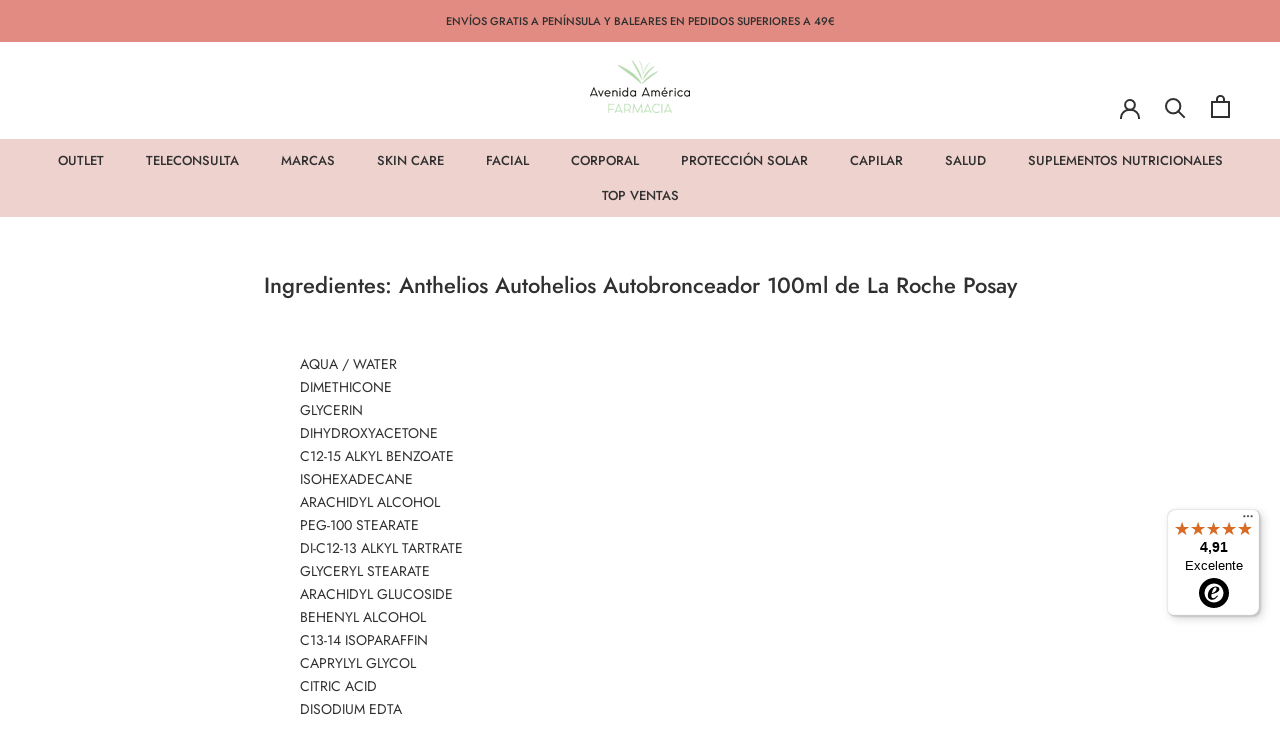

--- FILE ---
content_type: text/html; charset=utf-8
request_url: https://www.farmaciaavenidadeamerica.com/pages/ingredientes-anthelios-autohelios-autobronceador-100ml-de-la-roche-posay
body_size: 36217
content:
<!doctype html>

<html class="no-js" lang="es">
  <head>
    <meta charset="utf-8"> 
    <meta http-equiv="X-UA-Compatible" content="IE=edge,chrome=1">
    <meta name="viewport" content="width=device-width, initial-scale=1.0, height=device-height, minimum-scale=1.0, maximum-scale=5">
    <meta name="theme-color" content="">

    <title>
      Ingredientes: Anthelios Autohelios Autobronceador 100ml de La Roche Po &ndash; Farmacia Avenida de América
    </title><meta name="description" content="AQUA / WATERDIMETHICONEGLYCERINDIHYDROXYACETONEC12-15 ALKYL BENZOATEISOHEXADECANEARACHIDYL ALCOHOLPEG-100 STEARATEDI-C12-13 ALKYL TARTRATEGLYCERYL STEARATEARACHIDYL GLUCOSIDEBEHENYL ALCOHOLC13-14 ISOPARAFFINCAPRYLYL GLYCOLCITRIC ACIDDISODIUM EDTA">
    
    

    

      
    <link rel="canonical" href="https://www.farmaciaavenidadeamerica.com/pages/ingredientes-anthelios-autohelios-autobronceador-100ml-de-la-roche-posay"><link rel="shortcut icon" href="//www.farmaciaavenidadeamerica.com/cdn/shop/files/logo_FARMACIA_AVDA_AMERICA_96x.png?v=1677606546" type="image/png"><meta property="og:type" content="website">
  <meta property="og:title" content="Ingredientes: Anthelios Autohelios Autobronceador 100ml de La Roche Po"><meta property="og:description" content="AQUA / WATERDIMETHICONEGLYCERINDIHYDROXYACETONEC12-15 ALKYL BENZOATEISOHEXADECANEARACHIDYL ALCOHOLPEG-100 STEARATEDI-C12-13 ALKYL TARTRATEGLYCERYL STEARATEARACHIDYL GLUCOSIDEBEHENYL ALCOHOLC13-14 ISOPARAFFINCAPRYLYL GLYCOLCITRIC ACIDDISODIUM EDTA"><meta property="og:url" content="https://www.farmaciaavenidadeamerica.com/pages/ingredientes-anthelios-autohelios-autobronceador-100ml-de-la-roche-posay">
<meta property="og:site_name" content="Farmacia Avenida de América"><meta name="twitter:card" content="summary"><meta name="twitter:title" content="Ingredientes: Anthelios Autohelios Autobronceador 100ml de La Roche Po">
  <meta name="twitter:description" content="AQUA / WATERDIMETHICONEGLYCERINDIHYDROXYACETONEC12-15 ALKYL BENZOATEISOHEXADECANEARACHIDYL ALCOHOLPEG-100 STEARATEDI-C12-13 ALKYL TARTRATEGLYCERYL STEARATEARACHIDYL GLUCOSIDEBEHENYL ALCOHOLC13-14 ISOPARAFFINCAPRYLYL GLYCOLCITRIC ACIDDISODIUM EDTA">
    <style>
  @font-face {
  font-family: Jost;
  font-weight: 500;
  font-style: normal;
  font-display: fallback;
  src: url("//www.farmaciaavenidadeamerica.com/cdn/fonts/jost/jost_n5.7c8497861ffd15f4e1284cd221f14658b0e95d61.woff2") format("woff2"),
       url("//www.farmaciaavenidadeamerica.com/cdn/fonts/jost/jost_n5.fb6a06896db583cc2df5ba1b30d9c04383119dd9.woff") format("woff");
}

  @font-face {
  font-family: Jost;
  font-weight: 400;
  font-style: normal;
  font-display: fallback;
  src: url("//www.farmaciaavenidadeamerica.com/cdn/fonts/jost/jost_n4.d47a1b6347ce4a4c9f437608011273009d91f2b7.woff2") format("woff2"),
       url("//www.farmaciaavenidadeamerica.com/cdn/fonts/jost/jost_n4.791c46290e672b3f85c3d1c651ef2efa3819eadd.woff") format("woff");
}


  @font-face {
  font-family: Jost;
  font-weight: 700;
  font-style: normal;
  font-display: fallback;
  src: url("//www.farmaciaavenidadeamerica.com/cdn/fonts/jost/jost_n7.921dc18c13fa0b0c94c5e2517ffe06139c3615a3.woff2") format("woff2"),
       url("//www.farmaciaavenidadeamerica.com/cdn/fonts/jost/jost_n7.cbfc16c98c1e195f46c536e775e4e959c5f2f22b.woff") format("woff");
}

  @font-face {
  font-family: Jost;
  font-weight: 400;
  font-style: italic;
  font-display: fallback;
  src: url("//www.farmaciaavenidadeamerica.com/cdn/fonts/jost/jost_i4.b690098389649750ada222b9763d55796c5283a5.woff2") format("woff2"),
       url("//www.farmaciaavenidadeamerica.com/cdn/fonts/jost/jost_i4.fd766415a47e50b9e391ae7ec04e2ae25e7e28b0.woff") format("woff");
}

  @font-face {
  font-family: Jost;
  font-weight: 700;
  font-style: italic;
  font-display: fallback;
  src: url("//www.farmaciaavenidadeamerica.com/cdn/fonts/jost/jost_i7.d8201b854e41e19d7ed9b1a31fe4fe71deea6d3f.woff2") format("woff2"),
       url("//www.farmaciaavenidadeamerica.com/cdn/fonts/jost/jost_i7.eae515c34e26b6c853efddc3fc0c552e0de63757.woff") format("woff");
}


  :root {
    --heading-font-family : Jost, sans-serif;
    --heading-font-weight : 500;
    --heading-font-style  : normal;

    --text-font-family : Jost, sans-serif;
    --text-font-weight : 400;
    --text-font-style  : normal;

    --base-text-font-size   : 14px;
    --default-text-font-size: 14px;--background          : #ffffff;
    --background-rgb      : 255, 255, 255;
    --nav-background          : #eed2ce;
    --nav-background-rgb      : 238, 210, 206;
   
    --light-background    : #ffffff;
    --light-background-rgb: 255, 255, 255;
    --heading-color       : #303030;
    --text-color          : #303030;
    --text-color-rgb      : 48, 48, 48;
    --text-color-light    : #f3988e;
    --text-color-light-rgb: 243, 152, 142;
    --link-color          : #e18b82;
    --link-color-rgb      : 225, 139, 130;
    --border-color        : #e0e0e0;
    --border-color-rgb    : 224, 224, 224;

    --button-background    : #f3988e;
    --button-background-rgb: 243, 152, 142;
    --button-text-color    : #ffffff;

    --header-background       : #ffffff;
    --header-heading-color    : #303030;
    --header-light-text-color : #595959;
    --header-border-color     : #e0e0e0;

    --footer-background    : #ffffff;
    --footer-text-color    : #595959;
    --footer-heading-color : #303030;
    --footer-border-color  : #e6e6e6;

    --navigation-background      : #fefefe;
    --navigation-background-rgb  : 254, 254, 254;
    --navigation-text-color      : #303030;
    --navigation-text-color-light: rgba(48, 48, 48, 0.5);
    --navigation-border-color    : rgba(48, 48, 48, 0.25);

    --newsletter-popup-background     : #454545;
    --newsletter-popup-text-color     : #ffffff;
    --newsletter-popup-text-color-rgb : 255, 255, 255;

    --secondary-elements-background       : #dfcdbf;
    --secondary-elements-background-rgb   : 223, 205, 191;
    --secondary-elements-text-color       : #373737;
    --secondary-elements-text-color-light : rgba(55, 55, 55, 0.5);
    --secondary-elements-border-color     : rgba(55, 55, 55, 0.25);

    --product-sale-price-color    : #6bb66a;
    --product-sale-price-color-rgb: 107, 182, 106;
    --product-star-rating: #f6a429;

    /* Shopify related variables */
    --payment-terms-background-color: #ffffff;

    /* Products */

    --horizontal-spacing-four-products-per-row: 20px;
        --horizontal-spacing-two-products-per-row : 20px;

    --vertical-spacing-four-products-per-row: 60px;
        --vertical-spacing-two-products-per-row : 75px;

    /* Animation */
    --drawer-transition-timing: cubic-bezier(0.645, 0.045, 0.355, 1);
    --header-base-height: 80px; /* We set a default for browsers that do not support CSS variables */

    /* Cursors */
    --cursor-zoom-in-svg    : url(//www.farmaciaavenidadeamerica.com/cdn/shop/t/26/assets/cursor-zoom-in.svg?v=169337020044000511451687426526);
    --cursor-zoom-in-2x-svg : url(//www.farmaciaavenidadeamerica.com/cdn/shop/t/26/assets/cursor-zoom-in-2x.svg?v=163885027072013793871687426526);
  }
</style>

<script>
  // IE11 does not have support for CSS variables, so we have to polyfill them
  if (!(((window || {}).CSS || {}).supports && window.CSS.supports('(--a: 0)'))) {
    const script = document.createElement('script');
    script.type = 'text/javascript';
    script.src = 'https://cdn.jsdelivr.net/npm/css-vars-ponyfill@2';
    script.onload = function() {
      cssVars({});
    };

    document.getElementsByTagName('head')[0].appendChild(script);
  }
</script>

    <script>window.performance && window.performance.mark && window.performance.mark('shopify.content_for_header.start');</script><meta name="google-site-verification" content="bbEpHijoT8_SvJepm3CpsdYnFtO5hBlTbBHKUq0uAHE">
<meta id="shopify-digital-wallet" name="shopify-digital-wallet" content="/27597111398/digital_wallets/dialog">
<meta name="shopify-checkout-api-token" content="cd9e55ebdc7cd317ad69a0b63fdcf0f1">
<meta id="in-context-paypal-metadata" data-shop-id="27597111398" data-venmo-supported="false" data-environment="production" data-locale="es_ES" data-paypal-v4="true" data-currency="EUR">
<script async="async" src="/checkouts/internal/preloads.js?locale=es-ES"></script>
<link rel="preconnect" href="https://shop.app" crossorigin="anonymous">
<script async="async" src="https://shop.app/checkouts/internal/preloads.js?locale=es-ES&shop_id=27597111398" crossorigin="anonymous"></script>
<script id="apple-pay-shop-capabilities" type="application/json">{"shopId":27597111398,"countryCode":"ES","currencyCode":"EUR","merchantCapabilities":["supports3DS"],"merchantId":"gid:\/\/shopify\/Shop\/27597111398","merchantName":"Farmacia Avenida de América","requiredBillingContactFields":["postalAddress","email","phone"],"requiredShippingContactFields":["postalAddress","email","phone"],"shippingType":"shipping","supportedNetworks":["visa","maestro","masterCard","amex"],"total":{"type":"pending","label":"Farmacia Avenida de América","amount":"1.00"},"shopifyPaymentsEnabled":true,"supportsSubscriptions":true}</script>
<script id="shopify-features" type="application/json">{"accessToken":"cd9e55ebdc7cd317ad69a0b63fdcf0f1","betas":["rich-media-storefront-analytics"],"domain":"www.farmaciaavenidadeamerica.com","predictiveSearch":true,"shopId":27597111398,"locale":"es"}</script>
<script>var Shopify = Shopify || {};
Shopify.shop = "farmacia-avenidadeamerica.myshopify.com";
Shopify.locale = "es";
Shopify.currency = {"active":"EUR","rate":"1.0"};
Shopify.country = "ES";
Shopify.theme = {"name":"Farmacia av-america- New-Actual may25","id":150359998790,"schema_name":"Prestige","schema_version":"6.0.0","theme_store_id":null,"role":"main"};
Shopify.theme.handle = "null";
Shopify.theme.style = {"id":null,"handle":null};
Shopify.cdnHost = "www.farmaciaavenidadeamerica.com/cdn";
Shopify.routes = Shopify.routes || {};
Shopify.routes.root = "/";</script>
<script type="module">!function(o){(o.Shopify=o.Shopify||{}).modules=!0}(window);</script>
<script>!function(o){function n(){var o=[];function n(){o.push(Array.prototype.slice.apply(arguments))}return n.q=o,n}var t=o.Shopify=o.Shopify||{};t.loadFeatures=n(),t.autoloadFeatures=n()}(window);</script>
<script>
  window.ShopifyPay = window.ShopifyPay || {};
  window.ShopifyPay.apiHost = "shop.app\/pay";
  window.ShopifyPay.redirectState = null;
</script>
<script id="shop-js-analytics" type="application/json">{"pageType":"page"}</script>
<script defer="defer" async type="module" src="//www.farmaciaavenidadeamerica.com/cdn/shopifycloud/shop-js/modules/v2/client.init-shop-cart-sync_CvZOh8Af.es.esm.js"></script>
<script defer="defer" async type="module" src="//www.farmaciaavenidadeamerica.com/cdn/shopifycloud/shop-js/modules/v2/chunk.common_3Rxs6Qxh.esm.js"></script>
<script type="module">
  await import("//www.farmaciaavenidadeamerica.com/cdn/shopifycloud/shop-js/modules/v2/client.init-shop-cart-sync_CvZOh8Af.es.esm.js");
await import("//www.farmaciaavenidadeamerica.com/cdn/shopifycloud/shop-js/modules/v2/chunk.common_3Rxs6Qxh.esm.js");

  window.Shopify.SignInWithShop?.initShopCartSync?.({"fedCMEnabled":true,"windoidEnabled":true});

</script>
<script>
  window.Shopify = window.Shopify || {};
  if (!window.Shopify.featureAssets) window.Shopify.featureAssets = {};
  window.Shopify.featureAssets['shop-js'] = {"shop-cart-sync":["modules/v2/client.shop-cart-sync_rmK0axmV.es.esm.js","modules/v2/chunk.common_3Rxs6Qxh.esm.js"],"init-fed-cm":["modules/v2/client.init-fed-cm_ZaR7zFve.es.esm.js","modules/v2/chunk.common_3Rxs6Qxh.esm.js"],"shop-button":["modules/v2/client.shop-button_DtKRgnFY.es.esm.js","modules/v2/chunk.common_3Rxs6Qxh.esm.js"],"shop-cash-offers":["modules/v2/client.shop-cash-offers_CD08217J.es.esm.js","modules/v2/chunk.common_3Rxs6Qxh.esm.js","modules/v2/chunk.modal_DPIzVVvN.esm.js"],"init-windoid":["modules/v2/client.init-windoid_B42Q2JHR.es.esm.js","modules/v2/chunk.common_3Rxs6Qxh.esm.js"],"shop-toast-manager":["modules/v2/client.shop-toast-manager_BhL87v9O.es.esm.js","modules/v2/chunk.common_3Rxs6Qxh.esm.js"],"init-shop-email-lookup-coordinator":["modules/v2/client.init-shop-email-lookup-coordinator_CFAE-OH8.es.esm.js","modules/v2/chunk.common_3Rxs6Qxh.esm.js"],"init-shop-cart-sync":["modules/v2/client.init-shop-cart-sync_CvZOh8Af.es.esm.js","modules/v2/chunk.common_3Rxs6Qxh.esm.js"],"avatar":["modules/v2/client.avatar_BTnouDA3.es.esm.js"],"pay-button":["modules/v2/client.pay-button_x3Sl_UWF.es.esm.js","modules/v2/chunk.common_3Rxs6Qxh.esm.js"],"init-customer-accounts":["modules/v2/client.init-customer-accounts_DwzgN7WB.es.esm.js","modules/v2/client.shop-login-button_Bwv8tzNm.es.esm.js","modules/v2/chunk.common_3Rxs6Qxh.esm.js","modules/v2/chunk.modal_DPIzVVvN.esm.js"],"init-shop-for-new-customer-accounts":["modules/v2/client.init-shop-for-new-customer-accounts_l0dYgp_m.es.esm.js","modules/v2/client.shop-login-button_Bwv8tzNm.es.esm.js","modules/v2/chunk.common_3Rxs6Qxh.esm.js","modules/v2/chunk.modal_DPIzVVvN.esm.js"],"shop-login-button":["modules/v2/client.shop-login-button_Bwv8tzNm.es.esm.js","modules/v2/chunk.common_3Rxs6Qxh.esm.js","modules/v2/chunk.modal_DPIzVVvN.esm.js"],"init-customer-accounts-sign-up":["modules/v2/client.init-customer-accounts-sign-up_CqSuJy7r.es.esm.js","modules/v2/client.shop-login-button_Bwv8tzNm.es.esm.js","modules/v2/chunk.common_3Rxs6Qxh.esm.js","modules/v2/chunk.modal_DPIzVVvN.esm.js"],"shop-follow-button":["modules/v2/client.shop-follow-button_sMoqSZtr.es.esm.js","modules/v2/chunk.common_3Rxs6Qxh.esm.js","modules/v2/chunk.modal_DPIzVVvN.esm.js"],"checkout-modal":["modules/v2/client.checkout-modal_CwKmoEcx.es.esm.js","modules/v2/chunk.common_3Rxs6Qxh.esm.js","modules/v2/chunk.modal_DPIzVVvN.esm.js"],"lead-capture":["modules/v2/client.lead-capture_De9xQpTV.es.esm.js","modules/v2/chunk.common_3Rxs6Qxh.esm.js","modules/v2/chunk.modal_DPIzVVvN.esm.js"],"shop-login":["modules/v2/client.shop-login_DZKlOsWP.es.esm.js","modules/v2/chunk.common_3Rxs6Qxh.esm.js","modules/v2/chunk.modal_DPIzVVvN.esm.js"],"payment-terms":["modules/v2/client.payment-terms_WyOlUs-o.es.esm.js","modules/v2/chunk.common_3Rxs6Qxh.esm.js","modules/v2/chunk.modal_DPIzVVvN.esm.js"]};
</script>
<script>(function() {
  var isLoaded = false;
  function asyncLoad() {
    if (isLoaded) return;
    isLoaded = true;
    var urls = ["https:\/\/cdn.recovermycart.com\/scripts\/keepcart\/CartJS.min.js?shop=farmacia-avenidadeamerica.myshopify.com\u0026shop=farmacia-avenidadeamerica.myshopify.com","https:\/\/cdn.shopify.com\/s\/files\/1\/0275\/9711\/1398\/t\/26\/assets\/booster_eu_cookie_27597111398.js?v=1687426526\u0026shop=farmacia-avenidadeamerica.myshopify.com","https:\/\/giftbox.ds-cdn.com\/static\/main.js?shop=farmacia-avenidadeamerica.myshopify.com","https:\/\/tseish-app.connect.trustedshops.com\/esc.js?apiBaseUrl=aHR0cHM6Ly90c2Vpc2gtYXBwLmNvbm5lY3QudHJ1c3RlZHNob3BzLmNvbQ==\u0026instanceId=ZmFybWFjaWEtYXZlbmlkYWRlYW1lcmljYS5teXNob3BpZnkuY29t\u0026shop=farmacia-avenidadeamerica.myshopify.com"];
    for (var i = 0; i < urls.length; i++) {
      var s = document.createElement('script');
      s.type = 'text/javascript';
      s.async = true;
      s.src = urls[i];
      var x = document.getElementsByTagName('script')[0];
      x.parentNode.insertBefore(s, x);
    }
  };
  if(window.attachEvent) {
    window.attachEvent('onload', asyncLoad);
  } else {
    window.addEventListener('load', asyncLoad, false);
  }
})();</script>
<script id="__st">var __st={"a":27597111398,"offset":3600,"reqid":"aad58140-1fb5-4036-b073-5b1d862b26f0-1768663256","pageurl":"www.farmaciaavenidadeamerica.com\/pages\/ingredientes-anthelios-autohelios-autobronceador-100ml-de-la-roche-posay","s":"pages-50072289382","u":"cd1f4ca28dda","p":"page","rtyp":"page","rid":50072289382};</script>
<script>window.ShopifyPaypalV4VisibilityTracking = true;</script>
<script id="captcha-bootstrap">!function(){'use strict';const t='contact',e='account',n='new_comment',o=[[t,t],['blogs',n],['comments',n],[t,'customer']],c=[[e,'customer_login'],[e,'guest_login'],[e,'recover_customer_password'],[e,'create_customer']],r=t=>t.map((([t,e])=>`form[action*='/${t}']:not([data-nocaptcha='true']) input[name='form_type'][value='${e}']`)).join(','),a=t=>()=>t?[...document.querySelectorAll(t)].map((t=>t.form)):[];function s(){const t=[...o],e=r(t);return a(e)}const i='password',u='form_key',d=['recaptcha-v3-token','g-recaptcha-response','h-captcha-response',i],f=()=>{try{return window.sessionStorage}catch{return}},m='__shopify_v',_=t=>t.elements[u];function p(t,e,n=!1){try{const o=window.sessionStorage,c=JSON.parse(o.getItem(e)),{data:r}=function(t){const{data:e,action:n}=t;return t[m]||n?{data:e,action:n}:{data:t,action:n}}(c);for(const[e,n]of Object.entries(r))t.elements[e]&&(t.elements[e].value=n);n&&o.removeItem(e)}catch(o){console.error('form repopulation failed',{error:o})}}const l='form_type',E='cptcha';function T(t){t.dataset[E]=!0}const w=window,h=w.document,L='Shopify',v='ce_forms',y='captcha';let A=!1;((t,e)=>{const n=(g='f06e6c50-85a8-45c8-87d0-21a2b65856fe',I='https://cdn.shopify.com/shopifycloud/storefront-forms-hcaptcha/ce_storefront_forms_captcha_hcaptcha.v1.5.2.iife.js',D={infoText:'Protegido por hCaptcha',privacyText:'Privacidad',termsText:'Términos'},(t,e,n)=>{const o=w[L][v],c=o.bindForm;if(c)return c(t,g,e,D).then(n);var r;o.q.push([[t,g,e,D],n]),r=I,A||(h.body.append(Object.assign(h.createElement('script'),{id:'captcha-provider',async:!0,src:r})),A=!0)});var g,I,D;w[L]=w[L]||{},w[L][v]=w[L][v]||{},w[L][v].q=[],w[L][y]=w[L][y]||{},w[L][y].protect=function(t,e){n(t,void 0,e),T(t)},Object.freeze(w[L][y]),function(t,e,n,w,h,L){const[v,y,A,g]=function(t,e,n){const i=e?o:[],u=t?c:[],d=[...i,...u],f=r(d),m=r(i),_=r(d.filter((([t,e])=>n.includes(e))));return[a(f),a(m),a(_),s()]}(w,h,L),I=t=>{const e=t.target;return e instanceof HTMLFormElement?e:e&&e.form},D=t=>v().includes(t);t.addEventListener('submit',(t=>{const e=I(t);if(!e)return;const n=D(e)&&!e.dataset.hcaptchaBound&&!e.dataset.recaptchaBound,o=_(e),c=g().includes(e)&&(!o||!o.value);(n||c)&&t.preventDefault(),c&&!n&&(function(t){try{if(!f())return;!function(t){const e=f();if(!e)return;const n=_(t);if(!n)return;const o=n.value;o&&e.removeItem(o)}(t);const e=Array.from(Array(32),(()=>Math.random().toString(36)[2])).join('');!function(t,e){_(t)||t.append(Object.assign(document.createElement('input'),{type:'hidden',name:u})),t.elements[u].value=e}(t,e),function(t,e){const n=f();if(!n)return;const o=[...t.querySelectorAll(`input[type='${i}']`)].map((({name:t})=>t)),c=[...d,...o],r={};for(const[a,s]of new FormData(t).entries())c.includes(a)||(r[a]=s);n.setItem(e,JSON.stringify({[m]:1,action:t.action,data:r}))}(t,e)}catch(e){console.error('failed to persist form',e)}}(e),e.submit())}));const S=(t,e)=>{t&&!t.dataset[E]&&(n(t,e.some((e=>e===t))),T(t))};for(const o of['focusin','change'])t.addEventListener(o,(t=>{const e=I(t);D(e)&&S(e,y())}));const B=e.get('form_key'),M=e.get(l),P=B&&M;t.addEventListener('DOMContentLoaded',(()=>{const t=y();if(P)for(const e of t)e.elements[l].value===M&&p(e,B);[...new Set([...A(),...v().filter((t=>'true'===t.dataset.shopifyCaptcha))])].forEach((e=>S(e,t)))}))}(h,new URLSearchParams(w.location.search),n,t,e,['guest_login'])})(!0,!0)}();</script>
<script integrity="sha256-4kQ18oKyAcykRKYeNunJcIwy7WH5gtpwJnB7kiuLZ1E=" data-source-attribution="shopify.loadfeatures" defer="defer" src="//www.farmaciaavenidadeamerica.com/cdn/shopifycloud/storefront/assets/storefront/load_feature-a0a9edcb.js" crossorigin="anonymous"></script>
<script crossorigin="anonymous" defer="defer" src="//www.farmaciaavenidadeamerica.com/cdn/shopifycloud/storefront/assets/shopify_pay/storefront-65b4c6d7.js?v=20250812"></script>
<script data-source-attribution="shopify.dynamic_checkout.dynamic.init">var Shopify=Shopify||{};Shopify.PaymentButton=Shopify.PaymentButton||{isStorefrontPortableWallets:!0,init:function(){window.Shopify.PaymentButton.init=function(){};var t=document.createElement("script");t.src="https://www.farmaciaavenidadeamerica.com/cdn/shopifycloud/portable-wallets/latest/portable-wallets.es.js",t.type="module",document.head.appendChild(t)}};
</script>
<script data-source-attribution="shopify.dynamic_checkout.buyer_consent">
  function portableWalletsHideBuyerConsent(e){var t=document.getElementById("shopify-buyer-consent"),n=document.getElementById("shopify-subscription-policy-button");t&&n&&(t.classList.add("hidden"),t.setAttribute("aria-hidden","true"),n.removeEventListener("click",e))}function portableWalletsShowBuyerConsent(e){var t=document.getElementById("shopify-buyer-consent"),n=document.getElementById("shopify-subscription-policy-button");t&&n&&(t.classList.remove("hidden"),t.removeAttribute("aria-hidden"),n.addEventListener("click",e))}window.Shopify?.PaymentButton&&(window.Shopify.PaymentButton.hideBuyerConsent=portableWalletsHideBuyerConsent,window.Shopify.PaymentButton.showBuyerConsent=portableWalletsShowBuyerConsent);
</script>
<script data-source-attribution="shopify.dynamic_checkout.cart.bootstrap">document.addEventListener("DOMContentLoaded",(function(){function t(){return document.querySelector("shopify-accelerated-checkout-cart, shopify-accelerated-checkout")}if(t())Shopify.PaymentButton.init();else{new MutationObserver((function(e,n){t()&&(Shopify.PaymentButton.init(),n.disconnect())})).observe(document.body,{childList:!0,subtree:!0})}}));
</script>
<link id="shopify-accelerated-checkout-styles" rel="stylesheet" media="screen" href="https://www.farmaciaavenidadeamerica.com/cdn/shopifycloud/portable-wallets/latest/accelerated-checkout-backwards-compat.css" crossorigin="anonymous">
<style id="shopify-accelerated-checkout-cart">
        #shopify-buyer-consent {
  margin-top: 1em;
  display: inline-block;
  width: 100%;
}

#shopify-buyer-consent.hidden {
  display: none;
}

#shopify-subscription-policy-button {
  background: none;
  border: none;
  padding: 0;
  text-decoration: underline;
  font-size: inherit;
  cursor: pointer;
}

#shopify-subscription-policy-button::before {
  box-shadow: none;
}

      </style>

<script>window.performance && window.performance.mark && window.performance.mark('shopify.content_for_header.end');</script>

    <link rel="stylesheet" href="//www.farmaciaavenidadeamerica.com/cdn/shop/t/26/assets/theme.css?v=125797602064184615781687426526">
    <link rel="stylesheet" href="//www.farmaciaavenidadeamerica.com/cdn/shop/t/26/assets/custom.css?v=40692661265938268961687426526">
    
    <script>// This allows to expose several variables to the global scope, to be used in scripts
      window.theme = {
        pageType: "page",
        moneyFormat: "{{amount_with_comma_separator}} €",
        moneyWithCurrencyFormat: "{{amount_with_comma_separator}} €",
        currencyCodeEnabled: false,
        productImageSize: "square",
        searchMode: "product,article",
        showPageTransition: false,
        showElementStaggering: true,
        showImageZooming: true
      };

      window.routes = {
        rootUrl: "\/",
        rootUrlWithoutSlash: '',
        cartUrl: "\/cart",
        cartAddUrl: "\/cart\/add",
        cartChangeUrl: "\/cart\/change",
        searchUrl: "\/search",
        productRecommendationsUrl: "\/recommendations\/products"
      };

      window.languages = {
        cartAddNote: "Añadir un comentario al pedido",
        cartEditNote: "Editar comentario del pedido",
        productImageLoadingError: "Esta imagen no pudo ser cargada. Intente volver a cargar la página.",
        productFormAddToCart: "Añadir al carrito",
        productFormUnavailable: "No disponible",
        productFormSoldOut: "Agotado",
        shippingEstimatorOneResult: "1 opción disponible",
        shippingEstimatorMoreResults: "{{count}} opciones disponibles:",
        shippingEstimatorNoResults: "No se pudo encontrar ningún envío"
      };

      window.lazySizesConfig = {
        loadHidden: false,
        hFac: 0.5,
        expFactor: 2,
        ricTimeout: 150,
        lazyClass: 'Image--lazyLoad',
        loadingClass: 'Image--lazyLoading',
        loadedClass: 'Image--lazyLoaded'
      };

      document.documentElement.className = document.documentElement.className.replace('no-js', 'js');
      document.documentElement.style.setProperty('--window-height', window.innerHeight + 'px');

      // We do a quick detection of some features (we could use Modernizr but for so little...)
      (function() {
        document.documentElement.className += ((window.CSS && window.CSS.supports('(position: sticky) or (position: -webkit-sticky)')) ? ' supports-sticky' : ' no-supports-sticky');
        document.documentElement.className += (window.matchMedia('(-moz-touch-enabled: 1), (hover: none)')).matches ? ' no-supports-hover' : ' supports-hover';
      }());

      
    </script>

    <script src="//www.farmaciaavenidadeamerica.com/cdn/shop/t/26/assets/lazysizes.min.js?v=174358363404432586981687426526" async></script><script src="//www.farmaciaavenidadeamerica.com/cdn/shop/t/26/assets/libs.min.js?v=26178543184394469741687426526" defer></script>
    <script src="//www.farmaciaavenidadeamerica.com/cdn/shop/t/26/assets/theme.js?v=24122939957690793171687426526" defer></script>
    <script src="//www.farmaciaavenidadeamerica.com/cdn/shop/t/26/assets/custom.js?v=156680134848240851631687426526" defer></script>

    <script>
      (function () {
        window.onpageshow = function() {
          if (window.theme.showPageTransition) {
            var pageTransition = document.querySelector('.PageTransition');

            if (pageTransition) {
              pageTransition.style.visibility = 'visible';
              pageTransition.style.opacity = '0';
            }
          }

          // When the page is loaded from the cache, we have to reload the cart content
          document.documentElement.dispatchEvent(new CustomEvent('cart:refresh', {
            bubbles: true
          }));
        };
      })();
    </script>

    


  <script type="application/ld+json">
  {
    "@context": "http://schema.org",
    "@type": "BreadcrumbList",
  "itemListElement": [{
      "@type": "ListItem",
      "position": 1,
      "name": "Home",
      "item": "https://www.farmaciaavenidadeamerica.com"
    },{
          "@type": "ListItem",
          "position": 2,
          "name": "Ingredientes: Anthelios Autohelios Autobronceador 100ml de La Roche Posay",
          "item": "https://www.farmaciaavenidadeamerica.com/pages/ingredientes-anthelios-autohelios-autobronceador-100ml-de-la-roche-posay"
        }]
  }
  </script>

  
  <!-- Google Tag Manager -->
  <script>(function(w,d,s,l,i){w[l]=w[l]||[];w[l].push({'gtm.start':
  new Date().getTime(),event:'gtm.js'});var f=d.getElementsByTagName(s)[0],
  j=d.createElement(s),dl=l!='dataLayer'?'&l='+l:'';j.async=true;j.src=
  'https://www.googletagmanager.com/gtm.js?id='+i+dl;f.parentNode.insertBefore(j,f);
  })(window,document,'script','dataLayer','GTM-PZVSVTD7');</script>
  <!-- End Google Tag Manager -->
<!-- BEGIN app block: shopify://apps/klaviyo-email-marketing-sms/blocks/klaviyo-onsite-embed/2632fe16-c075-4321-a88b-50b567f42507 -->












  <script async src="https://static.klaviyo.com/onsite/js/U9LenR/klaviyo.js?company_id=U9LenR"></script>
  <script>!function(){if(!window.klaviyo){window._klOnsite=window._klOnsite||[];try{window.klaviyo=new Proxy({},{get:function(n,i){return"push"===i?function(){var n;(n=window._klOnsite).push.apply(n,arguments)}:function(){for(var n=arguments.length,o=new Array(n),w=0;w<n;w++)o[w]=arguments[w];var t="function"==typeof o[o.length-1]?o.pop():void 0,e=new Promise((function(n){window._klOnsite.push([i].concat(o,[function(i){t&&t(i),n(i)}]))}));return e}}})}catch(n){window.klaviyo=window.klaviyo||[],window.klaviyo.push=function(){var n;(n=window._klOnsite).push.apply(n,arguments)}}}}();</script>

  




  <script>
    window.klaviyoReviewsProductDesignMode = false
  </script>







<!-- END app block --><!-- BEGIN app block: shopify://apps/parkour-facebook-pixel/blocks/threasury_pixel/f23b2ffe-4c53-446e-ad3a-7976ffbee5c2 -->

<script>
  (function () {
    const params = new URLSearchParams(window.location.search);
    const hasBuilderMode = params.get('eventBuilderMode') === 'true';
    const encodedSelector = params.get('selector');

    if (hasBuilderMode) {
      sessionStorage.setItem('eventBuilderMode', '1');
    }

    const fromSession = sessionStorage.getItem('eventBuilderMode');

    // ✅ Store the decoded selector globally
    if (encodedSelector) {
      try {
        const decoded = decodeURIComponent(encodedSelector);
        sessionStorage.setItem('eventBuilderSelector', decoded);
        window.extractedSelector = decoded;
        console.log('[Parkour] Builder selector loaded:', decoded);
      } catch (err) {
        console.warn('[Parkour] Failed to decode selector:', err);
      }
    }

    // ✅ Load eventBuilder.js if in builder mode
    if (hasBuilderMode || fromSession) {
      const s = document.createElement('script');
      s.src = "https://cdn.shopify.com/extensions/019bb5d1-f76d-7fa6-8599-bd69c852119b/parkour-pixel-104/assets/eventBuilder.js";
      s.async = true;
      document.head.appendChild(s);
    }
  })();
</script>

<script>
  document.addEventListener('DOMContentLoaded', function () {
    const metaData = ``;
    const customEvents = metaData ? JSON.parse(metaData) : null;
    try {
      const hasCustomEvents = customEvents || localStorage.getItem('Parkour_custom_events_fb');
      if (hasCustomEvents && hasCustomEvents !== '[]') {
        const script = document.createElement('script');
        script.src = "https://cdn.shopify.com/extensions/019bb5d1-f76d-7fa6-8599-bd69c852119b/parkour-pixel-104/assets/customTracker.js";
        script.async = true;
        document.head.appendChild(script);
      }
    } catch (e) {
      console.warn('[Parkour] customTracker.js load failed', e);
    }
  });
</script>

<script>
const FacebookTracker = {
  config: {
    debug: localStorage.getItem('tdb') || null,
    storageKeys: {
      PREFERRED_ID: 'Parkour_preferred_id_fb',
      AD_INFO: 'Parkour_ad_info_fb',
      AD_LOGS: 'Parkour_ad_logs_fb',
      PIXEL_STATUS: 'Parkour_pixel_app_status_fb',
      PIXEL_CONFIG: 'Parkour_pixel_config_fb',
      CUSTOMER_HASHED: 'Parkour_Customer_params_fb',
      CUSTOM_EVENTS: 'Parkour_custom_events_fb',
      WEB_PIXEL: 'Parkour_web_pixel_fb',
      EXTERNAL_ID: 'Parkour_external_id',
      PAGE_DATA: 'Parkour_page_data',
      FBC: 'Parkour_fbc',
      FBP: 'Parkour_fbp',
    },
    fbParams: {
      standard: ['fbclid', 'utm_campaign', 'ad_name', 'utm_source', 'adset_name', 'campaign_id', 'adset_id', 'ad_id', 'utm_id']
    }
  },

  utils: {
    log(message, data = null) {
      if (FacebookTracker.config.debug === null) return;
      console.log(`[Facebook Tracker] ${message}`, data);
    },
    async HashString(str) {
      if (!str) return '';
      const encoder = new TextEncoder();
      const data = encoder.encode(str);
      const hash = await crypto.subtle.digest('SHA-256', data);
      return Array.from(new Uint8Array(hash)).map(b => b.toString(16).padStart(2, '0')).join('');
    },
    retry: async (fn, attempts = 3) => {
      for (let i = 0; i < attempts; i++) {
        try { return await fn(); } catch (e) {
          if (i === attempts - 1) throw e;
          await new Promise(r => setTimeout(r, (i + 1) * 1000));
        }
      }
    },
    generateId(prefix = 'CID') {
      return `${prefix}-${Date.now()}-${Math.random().toString(36).substr(2, 9)}`;
    },
    getCookie(name) {
      const match = document.cookie.match(new RegExp(`(^| )${name}=([^;]+)`));
      return match ? match[2] : null;
    },
    setCookie(name, value, days = 90) {
      const expires = new Date(Date.now() + days * 864e5).toUTCString();
      document.cookie = `${name}=${value}; expires=${expires}; path=/; SameSite=Lax`;
    },
    getUrlParam(name) {
      return new URLSearchParams(window.location.search).get(name);
    },
    getFormattedTimestamp() {
      const now = new Date();
      return { timestamp: now.toISOString(), formattedDate: now.toLocaleString() };
    },
    safeParseMetaData(data) {
      try {
        return JSON.parse(data);
      } catch (e) {
        return JSON.parse(decodeURIComponent(atob(data)))
      }
    }
  },

  storage: {
    set(key, value) {
      localStorage.setItem(key, typeof value === 'string' ? value : JSON.stringify(value));
    },
    get(key, type = 'json') {
      const val = localStorage.getItem(key);
      if (!val) return null;
      return type === 'string' ? val : JSON.parse(val);
    },
    appendToArray(key, item) {
      const arr = FacebookTracker.storage.get(key) || [];
      FacebookTracker.storage.set(key, [...arr, item]);
    }
  },

  tracking: {
    async initializeExternalId() {
      let id = FacebookTracker.storage.get(FacebookTracker.config.storageKeys.EXTERNAL_ID, 'string');
      if (!id) {
        id = FacebookTracker.utils.generateId();
        FacebookTracker.storage.set(FacebookTracker.config.storageKeys.EXTERNAL_ID, id);
      }
      return id;
    },

    handleFbc() {
      const fbclid = FacebookTracker.utils.getUrlParam('fbclid');
      if (fbclid && fbclid!='fbclid') {
        const fbc = `fb.1.${Date.now()}.${fbclid}`;
        FacebookTracker.utils.setCookie('_fbc', fbc);
        FacebookTracker.storage.set(FacebookTracker.config.storageKeys.FBC, fbc);
        return fbc;
      }
      const cookie = FacebookTracker.utils.getCookie('_fbc');
      if (cookie) FacebookTracker.storage.set(FacebookTracker.config.storageKeys.FBC, cookie);
      return cookie;
    },

    handleFbp() {
      let fbp = FacebookTracker.utils.getCookie('_fbp');
      if (!fbp) {
        fbp = `fb.1.${Date.now()}.${Math.floor(Math.random() * 1e9)}`;
        FacebookTracker.utils.setCookie('_fbp', fbp);
      }
      FacebookTracker.storage.set(FacebookTracker.config.storageKeys.FBP, fbp);
      return fbp;
    },

    collectAdParameters() {
      const adData = FacebookTracker.storage.get(FacebookTracker.config.storageKeys.AD_INFO) || {};
      let hasNew = false;
      adData.facebook = adData.facebook || {};

      FacebookTracker.config.fbParams.standard.forEach(param => {
        const value = FacebookTracker.utils.getUrlParam(param);
        if (value && adData.facebook[param] !== value) {
          adData.facebook[param] = value;
          hasNew = true;
        }
      });

      adData.referrer = document.referrer;
      if (hasNew) FacebookTracker.storage.set(FacebookTracker.config.storageKeys.AD_INFO, adData);
      return adData;
    },

    collectPageData() {
      return {
        product_name: null,
        selected_variant: null,
        product_id: null,
        variant_id: null,
        collection_ids: [],
        tags: null,
        page_type: "page",
        currency: "EUR",
        price: null
      }
    },

    logAdData(adParams) {
      if (!adParams?.facebook || Object.keys(adParams.facebook).length === 0) return;
      const entry = {
        ...adParams,
        url: window.location.href,
        referrer: document.referrer,
        ...FacebookTracker.utils.getFormattedTimestamp()
      };
      FacebookTracker.storage.appendToArray(FacebookTracker.config.storageKeys.AD_LOGS, entry);
      FacebookTracker.utils.log('Ad data logged', entry);
    },

    async hashCustomer() {
      try {
        const customerData = {
          email: null,
          first_name: null,
          last_name: null,
          phone: null,
          city: null,
          state: null,
          zip: null,
          country: null,
          default_address: null
        };

          // Fetch country name from browsing context
        const [browsingResp, ipinfoResp] = await Promise.all([
          fetch('/browsing_context_suggestions.json'),
          fetch('https://ipinfo.io/json')
        ]);
        const browsingGeo = await browsingResp.json();
        const ipinfoGeo = await ipinfoResp.json();
        const countryName = browsingGeo?.detected_values?.country?.name || '';

        const formatted = {
          firstName: customerData.first_name || customerData.default_address?.first_name || '',
          lastName: customerData.last_name || customerData.default_address?.last_name || '',
          email: customerData.email,
          phone: customerData.phone || customerData.default_address?.phone || '',
          state: customerData.state || customerData.default_address?.province || ipinfoGeo.region || '',
          city: customerData.city || customerData.default_address?.city || ipinfoGeo.city || '',
          country: customerData.country || customerData.default_address?.country || countryName,
          zipCode: customerData.zip || customerData.default_address?.zip || ipinfoGeo.postal || ''
        };

        Object.keys(formatted).forEach(key => {
          if (!formatted[key]) delete formatted[key];
        });

        const hashed = {};
        for (const key in formatted) {
          hashed[key] = await FacebookTracker.utils.HashString(formatted[key]);
        }
        
        const existing = FacebookTracker.storage.get(FacebookTracker.config.storageKeys.CUSTOMER_HASHED);
        const newHashed = { ...existing, ...hashed };
        FacebookTracker.storage.set(FacebookTracker.config.storageKeys.CUSTOMER_HASHED, newHashed);
      } catch (err) {
        FacebookTracker.utils.log('Customer hash error', err, 'error');
      }
    },

    captureFirstTouch() {
      const PREFIX = '__parkour_';
      const urlParams = new URLSearchParams(window.location.search);

      const setOnce = (key, value) => {
        const existing = document.cookie.includes(`${key}=`);
        if (!existing) {
          localStorage.setItem(key, value);
          const expires = new Date(Date.now() + 90 * 864e5).toUTCString();
          document.cookie = `${key}=${encodeURIComponent(value)}; expires=${expires}; path=/; SameSite=Lax`;
        }
      };

      const clickIds = ['fbclid', 'ttclid', 'gclid', 'ScCid', 'scCid', 'srsltid'];
      const utms = ['utm_source', 'utm_medium', 'utm_campaign', 'utm_term', 'utm_content','ad_id','campaign_id','adset_id' ];

      [...clickIds, ...utms].forEach(param => {
        const val = urlParams.get(param);
        if (val) setOnce(`${PREFIX}${param}`, val);
      });

      setOnce(`${PREFIX}landing`, window.location.href);
      setOnce(`${PREFIX}referrer`, document.referrer || 'direct');
    }
  },

  cart: {
    async updateAttributes(attributes) {
      return FacebookTracker.utils.retry(async () => {
        const cart = await fetch('/cart.js').then(r => r.json());
        return fetch('/cart/update.js', {
          method: 'POST',
          headers: { 'Content-Type': 'application/json' },
          body: JSON.stringify({ attributes: { ...cart.attributes, ...attributes } })
        }).then(res => res.json());
      });
    }
  },

  async init() {
    try {
      const pixelConfig = `[base64]`;
      const appStatus = `dHJ1ZQ==`;
      const preferredId = ``;
      const customEvents =``;
      const webPixelEnabled = ``;
      const supportExternalCheckout = ``;

      if (pixelConfig) {
        const configDecoded = FacebookTracker.utils.safeParseMetaData(pixelConfig);
        FacebookTracker.storage.set(FacebookTracker.config.storageKeys.PIXEL_CONFIG, configDecoded);
      }

      if (appStatus) {
        const statusDecoded =  FacebookTracker.utils.safeParseMetaData((appStatus));
        FacebookTracker.storage.set(FacebookTracker.config.storageKeys.PIXEL_STATUS, statusDecoded);
      }
      if (webPixelEnabled) {
        const webPixelEnabledDecoded =  FacebookTracker.utils.safeParseMetaData((webPixelEnabled));
        FacebookTracker.storage.set(FacebookTracker.config.storageKeys.WEB_PIXEL, webPixelEnabledDecoded);
      }
      if(preferredId) {
        FacebookTracker.storage.set(FacebookTracker.config.storageKeys.PREFERRED_ID, preferredId);
      }

      if (customEvents) {
        const eventsDecoded = FacebookTracker.utils.safeParseMetaData(customEvents);
        FacebookTracker.storage.set(FacebookTracker.config.storageKeys.CUSTOM_EVENTS, eventsDecoded);
      }

      // Check if external checkout support is enabled (defaults to true if metafield doesn't exist)
      let isExternalCheckoutEnabled = true;
      if (supportExternalCheckout) {
        try {
          const supportDecoded = FacebookTracker.utils.safeParseMetaData(supportExternalCheckout);
          isExternalCheckoutEnabled = supportDecoded?.enabled !== false;
        } catch (e) {
          FacebookTracker.utils.log('Failed to parse support_external_checkout metafield', e);
          // Default to true if parsing fails
          isExternalCheckoutEnabled = true;
        }
      }

      const [externalId] = await Promise.all([
        FacebookTracker.tracking.initializeExternalId(),
        FacebookTracker.tracking.handleFbc(),
        FacebookTracker.tracking.handleFbp(),
        FacebookTracker.tracking.hashCustomer()
      ]);

      const fbc = FacebookTracker.storage.get(FacebookTracker.config.storageKeys.FBC, 'string');
      const fbp = FacebookTracker.storage.get(FacebookTracker.config.storageKeys.FBP, 'string');

      // Only update cart attributes if external checkout support is enabled
      if (isExternalCheckoutEnabled) {
        await FacebookTracker.cart.updateAttributes({
          [FacebookTracker.config.storageKeys.EXTERNAL_ID]: externalId,
          ...(fbc ? { [FacebookTracker.config.storageKeys.FBC]: fbc } : {}),
          ...(fbp ? { [FacebookTracker.config.storageKeys.FBP]: fbp } : {})
        });
      }

      const pageData = FacebookTracker.tracking.collectPageData();
      if (pageData) FacebookTracker.storage.set(FacebookTracker.config.storageKeys.PAGE_DATA, pageData);

      const adParams = FacebookTracker.tracking.collectAdParameters();
      if (adParams) FacebookTracker.tracking.logAdData(adParams);

      FacebookTracker.tracking.captureFirstTouch();

      FacebookTracker.utils.log('FacebookTracker initialized', { externalId, pageData, adParams });
    } catch (e) {
      FacebookTracker.utils.log('Init failed', e, 'error');
    }
  }
};

document.addEventListener('DOMContentLoaded', () => {
  FacebookTracker.init().catch(e => FacebookTracker.utils.log('Init error', e, 'error'));
});
</script>
<!-- END app block --><!-- BEGIN app block: shopify://apps/also-bought/blocks/app-embed-block/b94b27b4-738d-4d92-9e60-43c22d1da3f2 --><script>
    window.codeblackbelt = window.codeblackbelt || {};
    window.codeblackbelt.shop = window.codeblackbelt.shop || 'farmacia-avenidadeamerica.myshopify.com';
    </script><script src="//cdn.codeblackbelt.com/widgets/also-bought/bootstrap.min.js?version=2026011716+0100" async></script>
<!-- END app block --><script src="https://cdn.shopify.com/extensions/8d2c31d3-a828-4daf-820f-80b7f8e01c39/nova-eu-cookie-bar-gdpr-4/assets/nova-cookie-app-embed.js" type="text/javascript" defer="defer"></script>
<link href="https://cdn.shopify.com/extensions/8d2c31d3-a828-4daf-820f-80b7f8e01c39/nova-eu-cookie-bar-gdpr-4/assets/nova-cookie.css" rel="stylesheet" type="text/css" media="all">
<meta property="og:image" content="https://cdn.shopify.com/s/files/1/0275/9711/1398/files/farmacia-avenida-de-america-logo_feb1f03b-1a00-48b5-b224-a03ccf9b76f3.png?height=628&pad_color=ffffff&v=1678707991&width=1200" />
<meta property="og:image:secure_url" content="https://cdn.shopify.com/s/files/1/0275/9711/1398/files/farmacia-avenida-de-america-logo_feb1f03b-1a00-48b5-b224-a03ccf9b76f3.png?height=628&pad_color=ffffff&v=1678707991&width=1200" />
<meta property="og:image:width" content="1200" />
<meta property="og:image:height" content="628" />
<link href="https://monorail-edge.shopifysvc.com" rel="dns-prefetch">
<script>(function(){if ("sendBeacon" in navigator && "performance" in window) {try {var session_token_from_headers = performance.getEntriesByType('navigation')[0].serverTiming.find(x => x.name == '_s').description;} catch {var session_token_from_headers = undefined;}var session_cookie_matches = document.cookie.match(/_shopify_s=([^;]*)/);var session_token_from_cookie = session_cookie_matches && session_cookie_matches.length === 2 ? session_cookie_matches[1] : "";var session_token = session_token_from_headers || session_token_from_cookie || "";function handle_abandonment_event(e) {var entries = performance.getEntries().filter(function(entry) {return /monorail-edge.shopifysvc.com/.test(entry.name);});if (!window.abandonment_tracked && entries.length === 0) {window.abandonment_tracked = true;var currentMs = Date.now();var navigation_start = performance.timing.navigationStart;var payload = {shop_id: 27597111398,url: window.location.href,navigation_start,duration: currentMs - navigation_start,session_token,page_type: "page"};window.navigator.sendBeacon("https://monorail-edge.shopifysvc.com/v1/produce", JSON.stringify({schema_id: "online_store_buyer_site_abandonment/1.1",payload: payload,metadata: {event_created_at_ms: currentMs,event_sent_at_ms: currentMs}}));}}window.addEventListener('pagehide', handle_abandonment_event);}}());</script>
<script id="web-pixels-manager-setup">(function e(e,d,r,n,o){if(void 0===o&&(o={}),!Boolean(null===(a=null===(i=window.Shopify)||void 0===i?void 0:i.analytics)||void 0===a?void 0:a.replayQueue)){var i,a;window.Shopify=window.Shopify||{};var t=window.Shopify;t.analytics=t.analytics||{};var s=t.analytics;s.replayQueue=[],s.publish=function(e,d,r){return s.replayQueue.push([e,d,r]),!0};try{self.performance.mark("wpm:start")}catch(e){}var l=function(){var e={modern:/Edge?\/(1{2}[4-9]|1[2-9]\d|[2-9]\d{2}|\d{4,})\.\d+(\.\d+|)|Firefox\/(1{2}[4-9]|1[2-9]\d|[2-9]\d{2}|\d{4,})\.\d+(\.\d+|)|Chrom(ium|e)\/(9{2}|\d{3,})\.\d+(\.\d+|)|(Maci|X1{2}).+ Version\/(15\.\d+|(1[6-9]|[2-9]\d|\d{3,})\.\d+)([,.]\d+|)( \(\w+\)|)( Mobile\/\w+|) Safari\/|Chrome.+OPR\/(9{2}|\d{3,})\.\d+\.\d+|(CPU[ +]OS|iPhone[ +]OS|CPU[ +]iPhone|CPU IPhone OS|CPU iPad OS)[ +]+(15[._]\d+|(1[6-9]|[2-9]\d|\d{3,})[._]\d+)([._]\d+|)|Android:?[ /-](13[3-9]|1[4-9]\d|[2-9]\d{2}|\d{4,})(\.\d+|)(\.\d+|)|Android.+Firefox\/(13[5-9]|1[4-9]\d|[2-9]\d{2}|\d{4,})\.\d+(\.\d+|)|Android.+Chrom(ium|e)\/(13[3-9]|1[4-9]\d|[2-9]\d{2}|\d{4,})\.\d+(\.\d+|)|SamsungBrowser\/([2-9]\d|\d{3,})\.\d+/,legacy:/Edge?\/(1[6-9]|[2-9]\d|\d{3,})\.\d+(\.\d+|)|Firefox\/(5[4-9]|[6-9]\d|\d{3,})\.\d+(\.\d+|)|Chrom(ium|e)\/(5[1-9]|[6-9]\d|\d{3,})\.\d+(\.\d+|)([\d.]+$|.*Safari\/(?![\d.]+ Edge\/[\d.]+$))|(Maci|X1{2}).+ Version\/(10\.\d+|(1[1-9]|[2-9]\d|\d{3,})\.\d+)([,.]\d+|)( \(\w+\)|)( Mobile\/\w+|) Safari\/|Chrome.+OPR\/(3[89]|[4-9]\d|\d{3,})\.\d+\.\d+|(CPU[ +]OS|iPhone[ +]OS|CPU[ +]iPhone|CPU IPhone OS|CPU iPad OS)[ +]+(10[._]\d+|(1[1-9]|[2-9]\d|\d{3,})[._]\d+)([._]\d+|)|Android:?[ /-](13[3-9]|1[4-9]\d|[2-9]\d{2}|\d{4,})(\.\d+|)(\.\d+|)|Mobile Safari.+OPR\/([89]\d|\d{3,})\.\d+\.\d+|Android.+Firefox\/(13[5-9]|1[4-9]\d|[2-9]\d{2}|\d{4,})\.\d+(\.\d+|)|Android.+Chrom(ium|e)\/(13[3-9]|1[4-9]\d|[2-9]\d{2}|\d{4,})\.\d+(\.\d+|)|Android.+(UC? ?Browser|UCWEB|U3)[ /]?(15\.([5-9]|\d{2,})|(1[6-9]|[2-9]\d|\d{3,})\.\d+)\.\d+|SamsungBrowser\/(5\.\d+|([6-9]|\d{2,})\.\d+)|Android.+MQ{2}Browser\/(14(\.(9|\d{2,})|)|(1[5-9]|[2-9]\d|\d{3,})(\.\d+|))(\.\d+|)|K[Aa][Ii]OS\/(3\.\d+|([4-9]|\d{2,})\.\d+)(\.\d+|)/},d=e.modern,r=e.legacy,n=navigator.userAgent;return n.match(d)?"modern":n.match(r)?"legacy":"unknown"}(),u="modern"===l?"modern":"legacy",c=(null!=n?n:{modern:"",legacy:""})[u],f=function(e){return[e.baseUrl,"/wpm","/b",e.hashVersion,"modern"===e.buildTarget?"m":"l",".js"].join("")}({baseUrl:d,hashVersion:r,buildTarget:u}),m=function(e){var d=e.version,r=e.bundleTarget,n=e.surface,o=e.pageUrl,i=e.monorailEndpoint;return{emit:function(e){var a=e.status,t=e.errorMsg,s=(new Date).getTime(),l=JSON.stringify({metadata:{event_sent_at_ms:s},events:[{schema_id:"web_pixels_manager_load/3.1",payload:{version:d,bundle_target:r,page_url:o,status:a,surface:n,error_msg:t},metadata:{event_created_at_ms:s}}]});if(!i)return console&&console.warn&&console.warn("[Web Pixels Manager] No Monorail endpoint provided, skipping logging."),!1;try{return self.navigator.sendBeacon.bind(self.navigator)(i,l)}catch(e){}var u=new XMLHttpRequest;try{return u.open("POST",i,!0),u.setRequestHeader("Content-Type","text/plain"),u.send(l),!0}catch(e){return console&&console.warn&&console.warn("[Web Pixels Manager] Got an unhandled error while logging to Monorail."),!1}}}}({version:r,bundleTarget:l,surface:e.surface,pageUrl:self.location.href,monorailEndpoint:e.monorailEndpoint});try{o.browserTarget=l,function(e){var d=e.src,r=e.async,n=void 0===r||r,o=e.onload,i=e.onerror,a=e.sri,t=e.scriptDataAttributes,s=void 0===t?{}:t,l=document.createElement("script"),u=document.querySelector("head"),c=document.querySelector("body");if(l.async=n,l.src=d,a&&(l.integrity=a,l.crossOrigin="anonymous"),s)for(var f in s)if(Object.prototype.hasOwnProperty.call(s,f))try{l.dataset[f]=s[f]}catch(e){}if(o&&l.addEventListener("load",o),i&&l.addEventListener("error",i),u)u.appendChild(l);else{if(!c)throw new Error("Did not find a head or body element to append the script");c.appendChild(l)}}({src:f,async:!0,onload:function(){if(!function(){var e,d;return Boolean(null===(d=null===(e=window.Shopify)||void 0===e?void 0:e.analytics)||void 0===d?void 0:d.initialized)}()){var d=window.webPixelsManager.init(e)||void 0;if(d){var r=window.Shopify.analytics;r.replayQueue.forEach((function(e){var r=e[0],n=e[1],o=e[2];d.publishCustomEvent(r,n,o)})),r.replayQueue=[],r.publish=d.publishCustomEvent,r.visitor=d.visitor,r.initialized=!0}}},onerror:function(){return m.emit({status:"failed",errorMsg:"".concat(f," has failed to load")})},sri:function(e){var d=/^sha384-[A-Za-z0-9+/=]+$/;return"string"==typeof e&&d.test(e)}(c)?c:"",scriptDataAttributes:o}),m.emit({status:"loading"})}catch(e){m.emit({status:"failed",errorMsg:(null==e?void 0:e.message)||"Unknown error"})}}})({shopId: 27597111398,storefrontBaseUrl: "https://www.farmaciaavenidadeamerica.com",extensionsBaseUrl: "https://extensions.shopifycdn.com/cdn/shopifycloud/web-pixels-manager",monorailEndpoint: "https://monorail-edge.shopifysvc.com/unstable/produce_batch",surface: "storefront-renderer",enabledBetaFlags: ["2dca8a86"],webPixelsConfigList: [{"id":"3247898950","configuration":"{\"accountID\":\"6964d21e30fd7630e0469ce6\"}","eventPayloadVersion":"v1","runtimeContext":"STRICT","scriptVersion":"26839c86d2ffc43ce8bc72f7dd30c4a4","type":"APP","apiClientId":161884340225,"privacyPurposes":["SALE_OF_DATA"],"dataSharingAdjustments":{"protectedCustomerApprovalScopes":["read_customer_address","read_customer_email","read_customer_name","read_customer_personal_data","read_customer_phone"]}},{"id":"3169091910","configuration":"{\"accountID\":\"U9LenR\",\"webPixelConfig\":\"eyJlbmFibGVBZGRlZFRvQ2FydEV2ZW50cyI6IHRydWV9\"}","eventPayloadVersion":"v1","runtimeContext":"STRICT","scriptVersion":"524f6c1ee37bacdca7657a665bdca589","type":"APP","apiClientId":123074,"privacyPurposes":["ANALYTICS","MARKETING"],"dataSharingAdjustments":{"protectedCustomerApprovalScopes":["read_customer_address","read_customer_email","read_customer_name","read_customer_personal_data","read_customer_phone"]}},{"id":"1890320710","configuration":"{\"pixel_id\":\"704971793618658\",\"pixel_type\":\"facebook_pixel\"}","eventPayloadVersion":"v1","runtimeContext":"OPEN","scriptVersion":"ca16bc87fe92b6042fbaa3acc2fbdaa6","type":"APP","apiClientId":2329312,"privacyPurposes":["ANALYTICS","MARKETING","SALE_OF_DATA"],"dataSharingAdjustments":{"protectedCustomerApprovalScopes":["read_customer_address","read_customer_email","read_customer_name","read_customer_personal_data","read_customer_phone"]}},{"id":"1080688966","configuration":"{\"config\":\"{\\\"pixel_id\\\":\\\"G-L3YN3M8BNP\\\",\\\"target_country\\\":\\\"ES\\\",\\\"gtag_events\\\":[{\\\"type\\\":\\\"search\\\",\\\"action_label\\\":[\\\"G-L3YN3M8BNP\\\",\\\"AW-816106413\\\/Edh5CKT56NYBEK2Xk4UD\\\"]},{\\\"type\\\":\\\"begin_checkout\\\",\\\"action_label\\\":[\\\"G-L3YN3M8BNP\\\",\\\"AW-816106413\\\/61ksCKH56NYBEK2Xk4UD\\\"]},{\\\"type\\\":\\\"view_item\\\",\\\"action_label\\\":[\\\"G-L3YN3M8BNP\\\",\\\"AW-816106413\\\/IhtbCJv56NYBEK2Xk4UD\\\",\\\"MC-XHJDHFECGZ\\\"]},{\\\"type\\\":\\\"purchase\\\",\\\"action_label\\\":[\\\"G-L3YN3M8BNP\\\",\\\"AW-816106413\\\/0RNiCJj56NYBEK2Xk4UD\\\",\\\"MC-XHJDHFECGZ\\\"]},{\\\"type\\\":\\\"page_view\\\",\\\"action_label\\\":[\\\"G-L3YN3M8BNP\\\",\\\"AW-816106413\\\/fT14CJX56NYBEK2Xk4UD\\\",\\\"MC-XHJDHFECGZ\\\"]},{\\\"type\\\":\\\"add_payment_info\\\",\\\"action_label\\\":[\\\"G-L3YN3M8BNP\\\",\\\"AW-816106413\\\/OlJsCKf56NYBEK2Xk4UD\\\"]},{\\\"type\\\":\\\"add_to_cart\\\",\\\"action_label\\\":[\\\"G-L3YN3M8BNP\\\",\\\"AW-816106413\\\/6rdxCJ756NYBEK2Xk4UD\\\"]}],\\\"enable_monitoring_mode\\\":false}\"}","eventPayloadVersion":"v1","runtimeContext":"OPEN","scriptVersion":"b2a88bafab3e21179ed38636efcd8a93","type":"APP","apiClientId":1780363,"privacyPurposes":[],"dataSharingAdjustments":{"protectedCustomerApprovalScopes":["read_customer_address","read_customer_email","read_customer_name","read_customer_personal_data","read_customer_phone"]}},{"id":"shopify-app-pixel","configuration":"{}","eventPayloadVersion":"v1","runtimeContext":"STRICT","scriptVersion":"0450","apiClientId":"shopify-pixel","type":"APP","privacyPurposes":["ANALYTICS","MARKETING"]},{"id":"shopify-custom-pixel","eventPayloadVersion":"v1","runtimeContext":"LAX","scriptVersion":"0450","apiClientId":"shopify-pixel","type":"CUSTOM","privacyPurposes":["ANALYTICS","MARKETING"]}],isMerchantRequest: false,initData: {"shop":{"name":"Farmacia Avenida de América","paymentSettings":{"currencyCode":"EUR"},"myshopifyDomain":"farmacia-avenidadeamerica.myshopify.com","countryCode":"ES","storefrontUrl":"https:\/\/www.farmaciaavenidadeamerica.com"},"customer":null,"cart":null,"checkout":null,"productVariants":[],"purchasingCompany":null},},"https://www.farmaciaavenidadeamerica.com/cdn","fcfee988w5aeb613cpc8e4bc33m6693e112",{"modern":"","legacy":""},{"shopId":"27597111398","storefrontBaseUrl":"https:\/\/www.farmaciaavenidadeamerica.com","extensionBaseUrl":"https:\/\/extensions.shopifycdn.com\/cdn\/shopifycloud\/web-pixels-manager","surface":"storefront-renderer","enabledBetaFlags":"[\"2dca8a86\"]","isMerchantRequest":"false","hashVersion":"fcfee988w5aeb613cpc8e4bc33m6693e112","publish":"custom","events":"[[\"page_viewed\",{}]]"});</script><script>
  window.ShopifyAnalytics = window.ShopifyAnalytics || {};
  window.ShopifyAnalytics.meta = window.ShopifyAnalytics.meta || {};
  window.ShopifyAnalytics.meta.currency = 'EUR';
  var meta = {"page":{"pageType":"page","resourceType":"page","resourceId":50072289382,"requestId":"aad58140-1fb5-4036-b073-5b1d862b26f0-1768663256"}};
  for (var attr in meta) {
    window.ShopifyAnalytics.meta[attr] = meta[attr];
  }
</script>
<script class="analytics">
  (function () {
    var customDocumentWrite = function(content) {
      var jquery = null;

      if (window.jQuery) {
        jquery = window.jQuery;
      } else if (window.Checkout && window.Checkout.$) {
        jquery = window.Checkout.$;
      }

      if (jquery) {
        jquery('body').append(content);
      }
    };

    var hasLoggedConversion = function(token) {
      if (token) {
        return document.cookie.indexOf('loggedConversion=' + token) !== -1;
      }
      return false;
    }

    var setCookieIfConversion = function(token) {
      if (token) {
        var twoMonthsFromNow = new Date(Date.now());
        twoMonthsFromNow.setMonth(twoMonthsFromNow.getMonth() + 2);

        document.cookie = 'loggedConversion=' + token + '; expires=' + twoMonthsFromNow;
      }
    }

    var trekkie = window.ShopifyAnalytics.lib = window.trekkie = window.trekkie || [];
    if (trekkie.integrations) {
      return;
    }
    trekkie.methods = [
      'identify',
      'page',
      'ready',
      'track',
      'trackForm',
      'trackLink'
    ];
    trekkie.factory = function(method) {
      return function() {
        var args = Array.prototype.slice.call(arguments);
        args.unshift(method);
        trekkie.push(args);
        return trekkie;
      };
    };
    for (var i = 0; i < trekkie.methods.length; i++) {
      var key = trekkie.methods[i];
      trekkie[key] = trekkie.factory(key);
    }
    trekkie.load = function(config) {
      trekkie.config = config || {};
      trekkie.config.initialDocumentCookie = document.cookie;
      var first = document.getElementsByTagName('script')[0];
      var script = document.createElement('script');
      script.type = 'text/javascript';
      script.onerror = function(e) {
        var scriptFallback = document.createElement('script');
        scriptFallback.type = 'text/javascript';
        scriptFallback.onerror = function(error) {
                var Monorail = {
      produce: function produce(monorailDomain, schemaId, payload) {
        var currentMs = new Date().getTime();
        var event = {
          schema_id: schemaId,
          payload: payload,
          metadata: {
            event_created_at_ms: currentMs,
            event_sent_at_ms: currentMs
          }
        };
        return Monorail.sendRequest("https://" + monorailDomain + "/v1/produce", JSON.stringify(event));
      },
      sendRequest: function sendRequest(endpointUrl, payload) {
        // Try the sendBeacon API
        if (window && window.navigator && typeof window.navigator.sendBeacon === 'function' && typeof window.Blob === 'function' && !Monorail.isIos12()) {
          var blobData = new window.Blob([payload], {
            type: 'text/plain'
          });

          if (window.navigator.sendBeacon(endpointUrl, blobData)) {
            return true;
          } // sendBeacon was not successful

        } // XHR beacon

        var xhr = new XMLHttpRequest();

        try {
          xhr.open('POST', endpointUrl);
          xhr.setRequestHeader('Content-Type', 'text/plain');
          xhr.send(payload);
        } catch (e) {
          console.log(e);
        }

        return false;
      },
      isIos12: function isIos12() {
        return window.navigator.userAgent.lastIndexOf('iPhone; CPU iPhone OS 12_') !== -1 || window.navigator.userAgent.lastIndexOf('iPad; CPU OS 12_') !== -1;
      }
    };
    Monorail.produce('monorail-edge.shopifysvc.com',
      'trekkie_storefront_load_errors/1.1',
      {shop_id: 27597111398,
      theme_id: 150359998790,
      app_name: "storefront",
      context_url: window.location.href,
      source_url: "//www.farmaciaavenidadeamerica.com/cdn/s/trekkie.storefront.cd680fe47e6c39ca5d5df5f0a32d569bc48c0f27.min.js"});

        };
        scriptFallback.async = true;
        scriptFallback.src = '//www.farmaciaavenidadeamerica.com/cdn/s/trekkie.storefront.cd680fe47e6c39ca5d5df5f0a32d569bc48c0f27.min.js';
        first.parentNode.insertBefore(scriptFallback, first);
      };
      script.async = true;
      script.src = '//www.farmaciaavenidadeamerica.com/cdn/s/trekkie.storefront.cd680fe47e6c39ca5d5df5f0a32d569bc48c0f27.min.js';
      first.parentNode.insertBefore(script, first);
    };
    trekkie.load(
      {"Trekkie":{"appName":"storefront","development":false,"defaultAttributes":{"shopId":27597111398,"isMerchantRequest":null,"themeId":150359998790,"themeCityHash":"13943397043955732832","contentLanguage":"es","currency":"EUR","eventMetadataId":"eeec5479-d934-4e37-b60c-fe22f4d3476e"},"isServerSideCookieWritingEnabled":true,"monorailRegion":"shop_domain","enabledBetaFlags":["65f19447"]},"Session Attribution":{},"S2S":{"facebookCapiEnabled":true,"source":"trekkie-storefront-renderer","apiClientId":580111}}
    );

    var loaded = false;
    trekkie.ready(function() {
      if (loaded) return;
      loaded = true;

      window.ShopifyAnalytics.lib = window.trekkie;

      var originalDocumentWrite = document.write;
      document.write = customDocumentWrite;
      try { window.ShopifyAnalytics.merchantGoogleAnalytics.call(this); } catch(error) {};
      document.write = originalDocumentWrite;

      window.ShopifyAnalytics.lib.page(null,{"pageType":"page","resourceType":"page","resourceId":50072289382,"requestId":"aad58140-1fb5-4036-b073-5b1d862b26f0-1768663256","shopifyEmitted":true});

      var match = window.location.pathname.match(/checkouts\/(.+)\/(thank_you|post_purchase)/)
      var token = match? match[1]: undefined;
      if (!hasLoggedConversion(token)) {
        setCookieIfConversion(token);
        
      }
    });


        var eventsListenerScript = document.createElement('script');
        eventsListenerScript.async = true;
        eventsListenerScript.src = "//www.farmaciaavenidadeamerica.com/cdn/shopifycloud/storefront/assets/shop_events_listener-3da45d37.js";
        document.getElementsByTagName('head')[0].appendChild(eventsListenerScript);

})();</script>
  <script>
  if (!window.ga || (window.ga && typeof window.ga !== 'function')) {
    window.ga = function ga() {
      (window.ga.q = window.ga.q || []).push(arguments);
      if (window.Shopify && window.Shopify.analytics && typeof window.Shopify.analytics.publish === 'function') {
        window.Shopify.analytics.publish("ga_stub_called", {}, {sendTo: "google_osp_migration"});
      }
      console.error("Shopify's Google Analytics stub called with:", Array.from(arguments), "\nSee https://help.shopify.com/manual/promoting-marketing/pixels/pixel-migration#google for more information.");
    };
    if (window.Shopify && window.Shopify.analytics && typeof window.Shopify.analytics.publish === 'function') {
      window.Shopify.analytics.publish("ga_stub_initialized", {}, {sendTo: "google_osp_migration"});
    }
  }
</script>
<script
  defer
  src="https://www.farmaciaavenidadeamerica.com/cdn/shopifycloud/perf-kit/shopify-perf-kit-3.0.4.min.js"
  data-application="storefront-renderer"
  data-shop-id="27597111398"
  data-render-region="gcp-us-east1"
  data-page-type="page"
  data-theme-instance-id="150359998790"
  data-theme-name="Prestige"
  data-theme-version="6.0.0"
  data-monorail-region="shop_domain"
  data-resource-timing-sampling-rate="10"
  data-shs="true"
  data-shs-beacon="true"
  data-shs-export-with-fetch="true"
  data-shs-logs-sample-rate="1"
  data-shs-beacon-endpoint="https://www.farmaciaavenidadeamerica.com/api/collect"
></script>
</head><body class="prestige--v4 features--heading-normal features--show-button-transition features--show-image-zooming features--show-element-staggering  template-page"><svg class="u-visually-hidden">
      <linearGradient id="rating-star-gradient-half">
        <stop offset="50%" stop-color="var(--product-star-rating)" />
        <stop offset="50%" stop-color="var(--text-color-light)" />
      </linearGradient>
    </svg>

    <a class="PageSkipLink u-visually-hidden" href="#main">Saltar al contenido</a>
    <span class="LoadingBar"></span>
    <div class="PageOverlay"></div><div id="shopify-section-popup" class="shopify-section"></div>
    <div id="shopify-section-sidebar-menu" class="shopify-section"><section id="sidebar-menu" class="SidebarMenu Drawer Drawer--small Drawer--fromLeft" aria-hidden="true" data-section-id="sidebar-menu" data-section-type="sidebar-menu">
    <header class="Drawer__Header" data-drawer-animated-left>
      <button class="Drawer__Close Icon-Wrapper--clickable" data-action="close-drawer" data-drawer-id="sidebar-menu" aria-label="Cerrar "><svg class="Icon Icon--close " role="presentation" viewBox="0 0 16 14">
      <path d="M15 0L1 14m14 0L1 0" stroke="currentColor" fill="none" fill-rule="evenodd"></path>
    </svg></button>
    </header>

    <div class="Drawer__Content">
      <div class="Drawer__Main" data-drawer-animated-left data-scrollable>
        <div class="Drawer__Container">
          <nav class="SidebarMenu__Nav SidebarMenu__Nav--primary" aria-label="Barra navegación lateral"><div class="Collapsible"><a href="https://www.farmaciaavenidadeamerica.com/collections/outlet-1" class="Collapsible__Button Heading Link Link--primary u-h6">OUTLET</a></div><div class="Collapsible"><a href="/collections/top-ventas" class="Collapsible__Button Heading Link Link--primary u-h6">LO MÁS VENDIDO</a></div><div class="Collapsible"><a href="/collections/farmacia-avenida-de-america" class="Collapsible__Button Heading Link Link--primary u-h6">FARMACIA AVENIDA DE AMÉRICA COSMÉTICA</a></div><div class="Collapsible"><button class="Collapsible__Button Heading u-h6" data-action="toggle-collapsible" aria-expanded="false">TELECONSULTA<span class="Collapsible__Plus"></span>
                  </button>

                  <div class="Collapsible__Inner">
                    <div class="Collapsible__Content"><div class="Collapsible"><a href="https://www.farmaciaavenidadeamerica.com/products/asesoramiento-teleconsulta-dermofarmacia" class="Collapsible__Button Heading Text--subdued Link Link--primary u-h7">ASESORÍA EN DERMOFARMACIA</a></div><div class="Collapsible"><a href="https://www.farmaciaavenidadeamerica.com/products/asesoria-personalizada-en-dermofarmacia-con-belen-acero-jimenez-y-su-equipo-15-canjeables-en-producto-modalidad-cuestionario" class="Collapsible__Button Heading Text--subdued Link Link--primary u-h7">ASESORÍA CON CUESTIONARIO</a></div><div class="Collapsible"><a href="https://www.farmaciaavenidadeamerica.com/products/asesoria-personalizada-capilar-15-canjeables-en-producto-presencial-o-por-teleconsulta" class="Collapsible__Button Heading Text--subdued Link Link--primary u-h7">ASESORÍA CAPILAR</a></div><div class="Collapsible"><a href="https://www.farmaciaavenidadeamerica.com/products/teleconsulta-de-seguimiento-de-dermofarmacia-con-belen-acero-jimenez-y-su-equipo-15-canjeables-en-producto" class="Collapsible__Button Heading Text--subdued Link Link--primary u-h7">ASESORÍA SEGUIMIENTO DERMOFARMACIA</a></div></div>
                  </div></div><div class="Collapsible"><button class="Collapsible__Button Heading u-h6" data-action="toggle-collapsible" aria-expanded="false">MARCAS<span class="Collapsible__Plus"></span>
                  </button>

                  <div class="Collapsible__Inner">
                    <div class="Collapsible__Content"><div class="Collapsible"><a href="/collections/5punto5" class="Collapsible__Button Heading Text--subdued Link Link--primary u-h7">5PUNTO5</a></div><div class="Collapsible"><a href="/collections/acmed-de-olyan-farma" class="Collapsible__Button Heading Text--subdued Link Link--primary u-h7">ACMED</a></div><div class="Collapsible"><a href="/collections/altruist" class="Collapsible__Button Heading Text--subdued Link Link--primary u-h7">ALTRUIST</a></div><div class="Collapsible"><a href="/collections/anua" class="Collapsible__Button Heading Text--subdued Link Link--primary u-h7">ANUA</a></div><div class="Collapsible"><a href="/collections/apoteosic" class="Collapsible__Button Heading Text--subdued Link Link--primary u-h7">APOTEOSIC</a></div><div class="Collapsible"><a href="/collections/barebells" class="Collapsible__Button Heading Text--subdued Link Link--primary u-h7">BAREBELLS</a></div><div class="Collapsible"><a href="https://www.farmaciaavenidadeamerica.com/collections/baia-food-co" class="Collapsible__Button Heading Text--subdued Link Link--primary u-h7">BAÍA FOOD</a></div><div class="Collapsible"><a href="/collections/beauty-of-joseon" class="Collapsible__Button Heading Text--subdued Link Link--primary u-h7">BEAUTY OF JOSEON</a></div><div class="Collapsible"><a href="/collections/biodance" class="Collapsible__Button Heading Text--subdued Link Link--primary u-h7">BIODANCE</a></div><div class="Collapsible"><a href="/collections/blanc-supplements" class="Collapsible__Button Heading Text--subdued Link Link--primary u-h7">BLANC SUPPLEMENTS</a></div><div class="Collapsible"><a href="/collections/cantabria-labs" class="Collapsible__Button Heading Text--subdued Link Link--primary u-h7">CANTABRIA LABS</a></div><div class="Collapsible"><a href="/collections/ceramol" class="Collapsible__Button Heading Text--subdued Link Link--primary u-h7">CERAMOL</a></div><div class="Collapsible"><a href="/collections/cerave" class="Collapsible__Button Heading Text--subdued Link Link--primary u-h7">CERAVE</a></div><div class="Collapsible"><a href="/collections/cherubina-masks" class="Collapsible__Button Heading Text--subdued Link Link--primary u-h7">CHERUBINA </a></div><div class="Collapsible"><a href="/collections/cleands" class="Collapsible__Button Heading Text--subdued Link Link--primary u-h7">CLEANDS</a></div><div class="Collapsible"><a href="/collections/colnatur" class="Collapsible__Button Heading Text--subdued Link Link--primary u-h7">COLNATUR</a></div><div class="Collapsible"><a href="/collections/cumlaude-lab" class="Collapsible__Button Heading Text--subdued Link Link--primary u-h7">CUMLAUDE LAB</a></div><div class="Collapsible"><a href="/collections/d-alba-piedmont" class="Collapsible__Button Heading Text--subdued Link Link--primary u-h7">D&#39;ALBA</a></div><div class="Collapsible"><a href="/collections/dermaceutic" class="Collapsible__Button Heading Text--subdued Link Link--primary u-h7">DERMACEUTIC</a></div><div class="Collapsible"><a href="/collections/dr-althea" class="Collapsible__Button Heading Text--subdued Link Link--primary u-h7">Dr ALTHEA</a></div><div class="Collapsible"><a href="/collections/arturo-alba-dr-arthouros-alba" class="Collapsible__Button Heading Text--subdued Link Link--primary u-h7">DR. ARTHOUROS ALBA</a></div><div class="Collapsible"><a href="/collections/ds-laboratories" class="Collapsible__Button Heading Text--subdued Link Link--primary u-h7">DS LABORATORIES</a></div><div class="Collapsible"><a href="/collections/elizavecca" class="Collapsible__Button Heading Text--subdued Link Link--primary u-h7">ELIZAVECCA</a></div><div class="Collapsible"><a href="https://www.farmaciaavenidadeamerica.com/collections/erborian-korean-skin-therapy" class="Collapsible__Button Heading Text--subdued Link Link--primary u-h7">ERBORIAN</a></div><div class="Collapsible"><a href="/collections/eucerin" class="Collapsible__Button Heading Text--subdued Link Link--primary u-h7">EUCERIN</a></div><div class="Collapsible"><a href="/collections/evy-technology" class="Collapsible__Button Heading Text--subdued Link Link--primary u-h7">EVY TECHNOLOGY</a></div><div class="Collapsible"><a href="/collections/farmacia-avenida-de-america" class="Collapsible__Button Heading Text--subdued Link Link--primary u-h7">FARMACIA AVENIDA DE AMÉRICA</a></div><div class="Collapsible"><a href="https://www.farmaciaavenidadeamerica.com/collections/gallinee" class="Collapsible__Button Heading Text--subdued Link Link--primary u-h7">GALLINEE</a></div><div class="Collapsible"><a href="/collections/geek-gorgeous" class="Collapsible__Button Heading Text--subdued Link Link--primary u-h7">GEEK &amp; GORGEOUS</a></div><div class="Collapsible"><a href="/collections/gh-gema-herrerias" class="Collapsible__Button Heading Text--subdued Link Link--primary u-h7">GH GEMA HERRERIAS</a></div><div class="Collapsible"><a href="/collections/glow-botanica" class="Collapsible__Button Heading Text--subdued Link Link--primary u-h7">GLOW BOTÁNICA</a></div><div class="Collapsible"><a href="/collections/heliocare-cantabria-labs" class="Collapsible__Button Heading Text--subdued Link Link--primary u-h7">HELIOCARE</a></div><div class="Collapsible"><a href="/collections/holifrog" class="Collapsible__Button Heading Text--subdued Link Link--primary u-h7">HOLIFROG</a></div><div class="Collapsible"><a href="/collections/holisi" class="Collapsible__Button Heading Text--subdued Link Link--primary u-h7">HOLISI</a></div><div class="Collapsible"><a href="/collections/isdin" class="Collapsible__Button Heading Text--subdued Link Link--primary u-h7">ISDIN</a></div><div class="Collapsible"><a href="/collections/ivb-wellness-lab" class="Collapsible__Button Heading Text--subdued Link Link--primary u-h7">IVB WELLNESS LAB</a></div><div class="Collapsible"><a href="/collections/lactibiane" class="Collapsible__Button Heading Text--subdued Link Link--primary u-h7">LACTIBIANE</a></div><div class="Collapsible"><a href="/collections/la-roche-posay" class="Collapsible__Button Heading Text--subdued Link Link--primary u-h7">LA ROCHE POSAY</a></div><div class="Collapsible"><a href="/collections/life-pro-nutrition" class="Collapsible__Button Heading Text--subdued Link Link--primary u-h7">LIFE PRO NUTRITION</a></div><div class="Collapsible"><a href="/collections/medicube" class="Collapsible__Button Heading Text--subdued Link Link--primary u-h7">MEDICUBE</a></div><div class="Collapsible"><a href="/collections/medik8" class="Collapsible__Button Heading Text--subdued Link Link--primary u-h7">MEDIK8</a></div><div class="Collapsible"><a href="/collections/mia-cosmetics" class="Collapsible__Button Heading Text--subdued Link Link--primary u-h7">MIA COSMETICS</a></div><div class="Collapsible"><a href="/collections/moncho-moreno" class="Collapsible__Button Heading Text--subdued Link Link--primary u-h7">MONCHO MORENO</a></div><div class="Collapsible"><a href="/collections/neoretin-cantabria-labs" class="Collapsible__Button Heading Text--subdued Link Link--primary u-h7">NEORETIN</a></div><div class="Collapsible"><a href="https://www.farmaciaavenidadeamerica.com/collections/neostrata-cantabria-labs" class="Collapsible__Button Heading Text--subdued Link Link--primary u-h7">NEOSTRATA</a></div><div class="Collapsible"><a href="/collections/nuxe" class="Collapsible__Button Heading Text--subdued Link Link--primary u-h7">NUXE</a></div><div class="Collapsible"><a href="/collections/olistic" class="Collapsible__Button Heading Text--subdued Link Link--primary u-h7">OLISTIC</a></div><div class="Collapsible"><a href="/collections/singuladerm" class="Collapsible__Button Heading Text--subdued Link Link--primary u-h7">PRIMADERM (SINGULADERM)</a></div><div class="Collapsible"><a href="https://www.farmaciaavenidadeamerica.com/collections/rilastil" class="Collapsible__Button Heading Text--subdued Link Link--primary u-h7">RILASTIL</a></div><div class="Collapsible"><a href="https://www.farmaciaavenidadeamerica.com/collections/segle" class="Collapsible__Button Heading Text--subdued Link Link--primary u-h7">SEGLE</a></div><div class="Collapsible"><a href="https://www.farmaciaavenidadeamerica.com/collections/sendo" class="Collapsible__Button Heading Text--subdued Link Link--primary u-h7">SENDO</a></div><div class="Collapsible"><a href="/collections/skinceuticals" class="Collapsible__Button Heading Text--subdued Link Link--primary u-h7">SKINCEUTICALS</a></div><div class="Collapsible"><a href="/collections/skin-perfection-by-bluevert" class="Collapsible__Button Heading Text--subdued Link Link--primary u-h7">SKIN PERFECTION BY BLUEVERT</a></div><div class="Collapsible"><a href="/collections/skintegra" class="Collapsible__Button Heading Text--subdued Link Link--primary u-h7">SKINTEGRA</a></div><div class="Collapsible"><a href="https://www.farmaciaavenidadeamerica.com/collections/skintra" class="Collapsible__Button Heading Text--subdued Link Link--primary u-h7">SKINTRA</a></div><div class="Collapsible"><a href="/collections/st-moriz-autobronceadores" class="Collapsible__Button Heading Text--subdued Link Link--primary u-h7">ST. MORIZ</a></div><div class="Collapsible"><a href="/collections/superlativa-botanicals" class="Collapsible__Button Heading Text--subdued Link Link--primary u-h7">SUPERLATIVA</a></div><div class="Collapsible"><a href="/collections/svr" class="Collapsible__Button Heading Text--subdued Link Link--primary u-h7">SVR</a></div><div class="Collapsible"><a href="/collections/sweet-by-asun-arias" class="Collapsible__Button Heading Text--subdued Link Link--primary u-h7">SWEET by ASUN ARIAS</a></div><div class="Collapsible"><a href="/collections/two-poles" class="Collapsible__Button Heading Text--subdued Link Link--primary u-h7">TWO POLES</a></div><div class="Collapsible"><a href="/collections/unique-collagen" class="Collapsible__Button Heading Text--subdued Link Link--primary u-h7">UNIQUE COLLAGEN</a></div><div class="Collapsible"><a href="/collections/vichy" class="Collapsible__Button Heading Text--subdued Link Link--primary u-h7">VICHY</a></div><div class="Collapsible"><a href="/collections/vital-proteins" class="Collapsible__Button Heading Text--subdued Link Link--primary u-h7">VITAL PROTEINS</a></div></div>
                  </div></div><div class="Collapsible"><button class="Collapsible__Button Heading u-h6" data-action="toggle-collapsible" aria-expanded="false">SKIN CARE<span class="Collapsible__Plus"></span>
                  </button>

                  <div class="Collapsible__Inner">
                    <div class="Collapsible__Content"><div class="Collapsible"><button class="Collapsible__Button Heading Text--subdued Link--primary u-h7" data-action="toggle-collapsible" aria-expanded="false">SOLUCIONES PARA<span class="Collapsible__Plus"></span>
                            </button>

                            <div class="Collapsible__Inner">
                              <div class="Collapsible__Content">
                                <ul class="Linklist Linklist--bordered Linklist--spacingLoose"><li class="Linklist__Item">
                                      <a href="/collections/facial/PREOCUPACI%C3%93N_Acn%C3%A9" class="Text--subdued Link Link--primary">Acné</a>
                                    </li><li class="Linklist__Item">
                                      <a href="/collections/facial/PREOCUPACI%C3%93N_Piel-con-manchas" class="Text--subdued Link Link--primary">Manchas</a>
                                    </li><li class="Linklist__Item">
                                      <a href="/collections/facial/PREOCUPACI%C3%93N_Falta-de-luminosidad" class="Text--subdued Link Link--primary">Falta de luminosidad</a>
                                    </li><li class="Linklist__Item">
                                      <a href="/collections/facial/PREOCUPACI%C3%93N_P%C3%A9rdida-de-firmeza" class="Text--subdued Link Link--primary">Pérdida de firmeza</a>
                                    </li><li class="Linklist__Item">
                                      <a href="/collections/facial/PREOCUPACI%C3%93N_Arrugas" class="Text--subdued Link Link--primary">Arrugas</a>
                                    </li><li class="Linklist__Item">
                                      <a href="/collections/facial/PREOCUPACI%C3%93N_Rojeces" class="Text--subdued Link Link--primary">Rojeces</a>
                                    </li><li class="Linklist__Item">
                                      <a href="/collections/facial/PREOCUPACI%C3%93N_Piel-deshidratada" class="Text--subdued Link Link--primary">Piel deshidratada</a>
                                    </li></ul>
                              </div>
                            </div></div><div class="Collapsible"><button class="Collapsible__Button Heading Text--subdued Link--primary u-h7" data-action="toggle-collapsible" aria-expanded="false">¿CÓMO ES TU PIEL?<span class="Collapsible__Plus"></span>
                            </button>

                            <div class="Collapsible__Inner">
                              <div class="Collapsible__Content">
                                <ul class="Linklist Linklist--bordered Linklist--spacingLoose"><li class="Linklist__Item">
                                      <a href="/collections/facial/TIPO-DE-PIEL_Piel-grasa" class="Text--subdued Link Link--primary">Piel grasa</a>
                                    </li><li class="Linklist__Item">
                                      <a href="/collections/facial/TIPO-DE-PIEL_Piel-seca" class="Text--subdued Link Link--primary">Piel seca</a>
                                    </li><li class="Linklist__Item">
                                      <a href="/collections/facial/TIPO-DE-PIEL_Piel-normal" class="Text--subdued Link Link--primary">Piel normal</a>
                                    </li><li class="Linklist__Item">
                                      <a href="/collections/facial/TIPO-DE-PIEL_Piel-sensible" class="Text--subdued Link Link--primary">Piel sensible</a>
                                    </li></ul>
                              </div>
                            </div></div></div>
                  </div></div><div class="Collapsible"><button class="Collapsible__Button Heading u-h6" data-action="toggle-collapsible" aria-expanded="false">FACIAL<span class="Collapsible__Plus"></span>
                  </button>

                  <div class="Collapsible__Inner">
                    <div class="Collapsible__Content"><div class="Collapsible"><a href="/collections/serums-faciales" class="Collapsible__Button Heading Text--subdued Link Link--primary u-h7">SÉRUMS</a></div><div class="Collapsible"><a href="/collections/cremas-faciales" class="Collapsible__Button Heading Text--subdued Link Link--primary u-h7">HIDRATANTES</a></div><div class="Collapsible"><a href="/collections/contornos-de-ojos" class="Collapsible__Button Heading Text--subdued Link Link--primary u-h7">CONTORNOS DE OJOS</a></div><div class="Collapsible"><a href="/collections/labios" class="Collapsible__Button Heading Text--subdued Link Link--primary u-h7">LABIOS</a></div><div class="Collapsible"><a href="/collections/tonicos" class="Collapsible__Button Heading Text--subdued Link Link--primary u-h7">TÓNICOS Y LOCIONES FACIALES</a></div><div class="Collapsible"><a href="/collections/mascarillas-y-exfoliantes" class="Collapsible__Button Heading Text--subdued Link Link--primary u-h7">MASCARILLAS Y EXFOLIANTES</a></div><div class="Collapsible"><a href="/collections/limpieza-facial" class="Collapsible__Button Heading Text--subdued Link Link--primary u-h7">LIMPIEZA</a></div><div class="Collapsible"><a href="/collections/vitaminas-ampollas-faciales" class="Collapsible__Button Heading Text--subdued Link Link--primary u-h7">VITAMINAS Y AMPOLLAS</a></div><div class="Collapsible"><a href="/collections/aceite-facial" class="Collapsible__Button Heading Text--subdued Link Link--primary u-h7">ACEITES</a></div><div class="Collapsible"><a href="/collections/brumas-faciales" class="Collapsible__Button Heading Text--subdued Link Link--primary u-h7">BRUMAS</a></div><div class="Collapsible"><a href="/collections/maquillaje" class="Collapsible__Button Heading Text--subdued Link Link--primary u-h7">MAQUILLAJE</a></div><div class="Collapsible"><a href="https://www.farmaciaavenidadeamerica.com/collections/packsnavidad" class="Collapsible__Button Heading Text--subdued Link Link--primary u-h7">PACKS DERMO</a></div></div>
                  </div></div><div class="Collapsible"><button class="Collapsible__Button Heading u-h6" data-action="toggle-collapsible" aria-expanded="false">CORPORAL<span class="Collapsible__Plus"></span>
                  </button>

                  <div class="Collapsible__Inner">
                    <div class="Collapsible__Content"><div class="Collapsible"><a href="/collections/aceites-corporales" class="Collapsible__Button Heading Text--subdued Link Link--primary u-h7">ACEITES</a></div><div class="Collapsible"><a href="/collections/st-moriz-autobronceadores" class="Collapsible__Button Heading Text--subdued Link Link--primary u-h7">AUTOBRONCEADORES</a></div><div class="Collapsible"><a href="/collections/exfoliantes-corporales" class="Collapsible__Button Heading Text--subdued Link Link--primary u-h7">EXFOLIANTES</a></div><div class="Collapsible"><a href="/collections/lociones-corporales" class="Collapsible__Button Heading Text--subdued Link Link--primary u-h7">LOCIONES CORPORALES</a></div><div class="Collapsible"><a href="/collections/higiene-corporal" class="Collapsible__Button Heading Text--subdued Link Link--primary u-h7">HIGIENE</a></div><div class="Collapsible"><a href="/collections/pies" class="Collapsible__Button Heading Text--subdued Link Link--primary u-h7">PIES</a></div><div class="Collapsible"><a href="/collections/manos" class="Collapsible__Button Heading Text--subdued Link Link--primary u-h7">MANOS</a></div><div class="Collapsible"><a href="/collections/perfumes" class="Collapsible__Button Heading Text--subdued Link Link--primary u-h7">PERFUMES</a></div><div class="Collapsible"><a href="/collections/packs-perdida-de-peso" class="Collapsible__Button Heading Text--subdued Link Link--primary u-h7">PACKS PÉRDIDA DE PESO</a></div></div>
                  </div></div><div class="Collapsible"><button class="Collapsible__Button Heading u-h6" data-action="toggle-collapsible" aria-expanded="false">PROTECCIÓN SOLAR<span class="Collapsible__Plus"></span>
                  </button>

                  <div class="Collapsible__Inner">
                    <div class="Collapsible__Content"><div class="Collapsible"><a href="/collections/solares-facial" class="Collapsible__Button Heading Text--subdued Link Link--primary u-h7">PROTECCIÓN FACIAL</a></div><div class="Collapsible"><a href="/collections/solares-corporal" class="Collapsible__Button Heading Text--subdued Link Link--primary u-h7">PROTECCIÓN CORPORAL</a></div><div class="Collapsible"><a href="/collections/nutricosmetica-solar" class="Collapsible__Button Heading Text--subdued Link Link--primary u-h7">NUTRICOSMÉTICA PROTECCIÓN SOLAR</a></div></div>
                  </div></div><div class="Collapsible"><button class="Collapsible__Button Heading u-h6" data-action="toggle-collapsible" aria-expanded="false">CAPILAR<span class="Collapsible__Plus"></span>
                  </button>

                  <div class="Collapsible__Inner">
                    <div class="Collapsible__Content"><div class="Collapsible"><a href="/collections/champu" class="Collapsible__Button Heading Text--subdued Link Link--primary u-h7">CHAMPÚS</a></div><div class="Collapsible"><a href="/collections/acondicionador" class="Collapsible__Button Heading Text--subdued Link Link--primary u-h7">ACONDICIONADORES</a></div><div class="Collapsible"><a href="/collections/mascarilla-capilar" class="Collapsible__Button Heading Text--subdued Link Link--primary u-h7">MASCARILLA CAPILAR</a></div><div class="Collapsible"><a href="/collections/locion-capilar" class="Collapsible__Button Heading Text--subdued Link Link--primary u-h7">LOCIÓN CAPILAR</a></div></div>
                  </div></div><div class="Collapsible"><button class="Collapsible__Button Heading u-h6" data-action="toggle-collapsible" aria-expanded="false">SALUD<span class="Collapsible__Plus"></span>
                  </button>

                  <div class="Collapsible__Inner">
                    <div class="Collapsible__Content"><div class="Collapsible"><a href="/collections/infantil" class="Collapsible__Button Heading Text--subdued Link Link--primary u-h7">INFANTIL</a></div><div class="Collapsible"><a href="/collections/salud-femenina" class="Collapsible__Button Heading Text--subdued Link Link--primary u-h7">SALUD DE LA MUJER</a></div><div class="Collapsible"><a href="/collections/botiquin" class="Collapsible__Button Heading Text--subdued Link Link--primary u-h7">BOTIQUÍN</a></div><div class="Collapsible"><a href="/collections/mosquitos" class="Collapsible__Button Heading Text--subdued Link Link--primary u-h7">MOSQUITOS</a></div></div>
                  </div></div><div class="Collapsible"><button class="Collapsible__Button Heading u-h6" data-action="toggle-collapsible" aria-expanded="false">COMPLEMENTOS NUTRICIONALES<span class="Collapsible__Plus"></span>
                  </button>

                  <div class="Collapsible__Inner">
                    <div class="Collapsible__Content"><div class="Collapsible"><a href="https://www.farmaciaavenidadeamerica.com/collections/suplementos-caida-cabello" class="Collapsible__Button Heading Text--subdued Link Link--primary u-h7">CAÍDA DEL CABELLO</a></div><div class="Collapsible"><a href="https://www.farmaciaavenidadeamerica.com/collections/suplementos-cansancio" class="Collapsible__Button Heading Text--subdued Link Link--primary u-h7">CANSANCIO</a></div><div class="Collapsible"><a href="https://www.farmaciaavenidadeamerica.com/collections/colageno-y-antiedad" class="Collapsible__Button Heading Text--subdued Link Link--primary u-h7">COLÁGENO Y ANTIEDAD</a></div><div class="Collapsible"><a href="https://www.farmaciaavenidadeamerica.com/collections/defensas" class="Collapsible__Button Heading Text--subdued Link Link--primary u-h7">DEFENSAS</a></div><div class="Collapsible"><a href="https://www.farmaciaavenidadeamerica.com/collections/equilibrio-hormonal" class="Collapsible__Button Heading Text--subdued Link Link--primary u-h7">EQUILIBRIO HORMONAL</a></div><div class="Collapsible"><a href="https://www.farmaciaavenidadeamerica.com/collections/suplementos-estres-ansiedad" class="Collapsible__Button Heading Text--subdued Link Link--primary u-h7">ESTRÉS Y ANSIEDAD</a></div><div class="Collapsible"><a href="https://www.farmaciaavenidadeamerica.com/collections/suplementos-sueno-melatonina" class="Collapsible__Button Heading Text--subdued Link Link--primary u-h7">MELATONINA Y SUEÑO</a></div><div class="Collapsible"><a href="https://www.farmaciaavenidadeamerica.com/collections/nutricosmetica-solar" class="Collapsible__Button Heading Text--subdued Link Link--primary u-h7">NUTRICOSMÉTICA SOLAR</a></div><div class="Collapsible"><a href="https://www.farmaciaavenidadeamerica.com/collections/suplementos-perdida-peso" class="Collapsible__Button Heading Text--subdued Link Link--primary u-h7">PÉRDIDA DE PESO</a></div></div>
                  </div></div></nav><nav class="SidebarMenu__Nav SidebarMenu__Nav--secondary">
            <ul class="Linklist Linklist--spacingLoose"><li class="Linklist__Item">
                  <a href="/account" class="Text--subdued Link Link--primary">Cuenta</a>
                </li></ul>
          </nav>
        </div>
      </div><aside class="Drawer__Footer" data-drawer-animated-bottom><ul class="SidebarMenu__Social HorizontalList HorizontalList--spacingFill">
    <li class="HorizontalList__Item">
      <a href="https://www.facebook.com/farmaciaavenidadeamerica" class="Link Link--primary" target="_blank" rel="noopener" aria-label="Facebook">
        <span class="Icon-Wrapper--clickable"><svg class="Icon Icon--facebook " viewBox="0 0 9 17">
      <path d="M5.842 17V9.246h2.653l.398-3.023h-3.05v-1.93c0-.874.246-1.47 1.526-1.47H9V.118C8.718.082 7.75 0 6.623 0 4.27 0 2.66 1.408 2.66 3.994v2.23H0v3.022h2.66V17h3.182z"></path>
    </svg></span>
      </a>
    </li>

    
<li class="HorizontalList__Item">
      <a href="https://www.instagram.com/farmaciaavenidadeamerica/" class="Link Link--primary" target="_blank" rel="noopener" aria-label="Instagram">
        <span class="Icon-Wrapper--clickable"><svg class="Icon Icon--instagram " role="presentation" viewBox="0 0 32 32">
      <path d="M15.994 2.886c4.273 0 4.775.019 6.464.095 1.562.07 2.406.33 2.971.552.749.292 1.283.635 1.841 1.194s.908 1.092 1.194 1.841c.216.565.483 1.41.552 2.971.076 1.689.095 2.19.095 6.464s-.019 4.775-.095 6.464c-.07 1.562-.33 2.406-.552 2.971-.292.749-.635 1.283-1.194 1.841s-1.092.908-1.841 1.194c-.565.216-1.41.483-2.971.552-1.689.076-2.19.095-6.464.095s-4.775-.019-6.464-.095c-1.562-.07-2.406-.33-2.971-.552-.749-.292-1.283-.635-1.841-1.194s-.908-1.092-1.194-1.841c-.216-.565-.483-1.41-.552-2.971-.076-1.689-.095-2.19-.095-6.464s.019-4.775.095-6.464c.07-1.562.33-2.406.552-2.971.292-.749.635-1.283 1.194-1.841s1.092-.908 1.841-1.194c.565-.216 1.41-.483 2.971-.552 1.689-.083 2.19-.095 6.464-.095zm0-2.883c-4.343 0-4.889.019-6.597.095-1.702.076-2.864.349-3.879.743-1.054.406-1.943.959-2.832 1.848S1.251 4.473.838 5.521C.444 6.537.171 7.699.095 9.407.019 11.109 0 11.655 0 15.997s.019 4.889.095 6.597c.076 1.702.349 2.864.743 3.886.406 1.054.959 1.943 1.848 2.832s1.784 1.435 2.832 1.848c1.016.394 2.178.667 3.886.743s2.248.095 6.597.095 4.889-.019 6.597-.095c1.702-.076 2.864-.349 3.886-.743 1.054-.406 1.943-.959 2.832-1.848s1.435-1.784 1.848-2.832c.394-1.016.667-2.178.743-3.886s.095-2.248.095-6.597-.019-4.889-.095-6.597c-.076-1.702-.349-2.864-.743-3.886-.406-1.054-.959-1.943-1.848-2.832S27.532 1.247 26.484.834C25.468.44 24.306.167 22.598.091c-1.714-.07-2.26-.089-6.603-.089zm0 7.778c-4.533 0-8.216 3.676-8.216 8.216s3.683 8.216 8.216 8.216 8.216-3.683 8.216-8.216-3.683-8.216-8.216-8.216zm0 13.549c-2.946 0-5.333-2.387-5.333-5.333s2.387-5.333 5.333-5.333 5.333 2.387 5.333 5.333-2.387 5.333-5.333 5.333zM26.451 7.457c0 1.059-.858 1.917-1.917 1.917s-1.917-.858-1.917-1.917c0-1.059.858-1.917 1.917-1.917s1.917.858 1.917 1.917z"></path>
    </svg></span>
      </a>
    </li>

    
<li class="HorizontalList__Item">
      <a href="https://www.youtube.com/channel/UCAEo-UmV7mBtMuL_19aLXsQ?" class="Link Link--primary" target="_blank" rel="noopener" aria-label="YouTube">
        <span class="Icon-Wrapper--clickable"><svg class="Icon Icon--youtube " role="presentation" viewBox="0 0 33 32">
      <path d="M0 25.693q0 1.997 1.318 3.395t3.209 1.398h24.259q1.891 0 3.209-1.398t1.318-3.395V6.387q0-1.997-1.331-3.435t-3.195-1.438H4.528q-1.864 0-3.195 1.438T.002 6.387v19.306zm12.116-3.488V9.876q0-.186.107-.293.08-.027.133-.027l.133.027 11.61 6.178q.107.107.107.266 0 .107-.107.213l-11.61 6.178q-.053.053-.107.053-.107 0-.16-.053-.107-.107-.107-.213z"></path>
    </svg></span>
      </a>
    </li>

    

  </ul>

</aside></div>
</section>

</div>
<div id="sidebar-cart" class="Drawer Drawer--fromRight" aria-hidden="true" data-section-id="cart" data-section-type="cart" data-section-settings='{
  "type": "drawer",
  "itemCount": 0,
  "drawer": true,
  "hasShippingEstimator": false
}'>
  <div class="Drawer__Header Drawer__Header--bordered Drawer__Container">
      <span class="Drawer__Title Heading u-h4">Cesta</span>

      <button class="Drawer__Close Icon-Wrapper--clickable" data-action="close-drawer" data-drawer-id="sidebar-cart" aria-label="Cerrar carrito"><svg class="Icon Icon--close " role="presentation" viewBox="0 0 16 14">
      <path d="M15 0L1 14m14 0L1 0" stroke="currentColor" fill="none" fill-rule="evenodd"></path>
    </svg></button>
  </div>

  <form class="Cart Drawer__Content" action="/cart" method="POST" validate>
    <div class="Drawer__Main" data-scrollable><p class="Cart__Empty Heading u-h5">Su cesta está vacía</p></div></form>
</div>
<div class="PageContainer">
      <div id="shopify-section-announcement" class="shopify-section"><section id="section-announcement" data-section-id="announcement" data-section-type="announcement-bar">
      <div class="AnnouncementBar">
        <div class="AnnouncementBar__Wrapper">
          <p class="AnnouncementBar__Content Heading"><a href="#">ENVÍOS GRATIS A PENÍNSULA Y BALEARES EN PEDIDOS SUPERIORES A 49€</a></p>
        </div>
      </div>
    </section>

    <style>
      #section-announcement {
        background: #e18b82;
        color: #303030;
      }
    </style>

    <script>
      document.documentElement.style.setProperty('--announcement-bar-height', document.getElementById('shopify-section-announcement').offsetHeight + 'px');
    </script></div>
      <div id="shopify-section-header" class="shopify-section shopify-section--header"><div id="Search" class="Search" aria-hidden="true">
  <div class="Search__Inner">
    <div class="Search__SearchBar">
      <form action="/search" name="GET" role="search" class="Search__Form">
        <div class="Search__InputIconWrapper">
          <span class="hidden-tablet-and-up"><svg class="Icon Icon--search " role="presentation" viewBox="0 0 18 17">
      <g transform="translate(1 1)" stroke="currentColor" fill="none" fill-rule="evenodd" stroke-linecap="square">
        <path d="M16 16l-5.0752-5.0752"></path>
        <circle cx="6.4" cy="6.4" r="6.4"></circle>
      </g>
    </svg></span>
          <span class="hidden-phone"><svg class="Icon Icon--search-desktop " role="presentation" viewBox="0 0 21 21">
      <g transform="translate(1 1)" stroke="currentColor" stroke-width="2" fill="none" fill-rule="evenodd" stroke-linecap="square">
        <path d="M18 18l-5.7096-5.7096"></path>
        <circle cx="7.2" cy="7.2" r="7.2"></circle>
      </g>
    </svg></span>
        </div>

        <input type="search" class="Search__Input Heading" name="q" autocomplete="off" autocorrect="off" autocapitalize="off" aria-label="Buscar" placeholder="Buscar" autofocus>
        <input type="hidden" name="type" value="product">
        <input type="hidden" name="options[prefix]" value="last">
      </form>

      <button class="Search__Close Link Link--primary" data-action="close-search" aria-label="Cerrar búsqueda"><svg class="Icon Icon--close " role="presentation" viewBox="0 0 16 14">
      <path d="M15 0L1 14m14 0L1 0" stroke="currentColor" fill="none" fill-rule="evenodd"></path>
    </svg></button>
    </div>

    <div class="Search__Results" aria-hidden="true"><div class="PageLayout PageLayout--breakLap">
          <div class="PageLayout__Section"></div>
          <div class="PageLayout__Section PageLayout__Section--secondary"></div>
        </div></div>
  </div>
</div><header id="section-header"
        class="Header Header--inline   Header--withIcons"
        data-section-id="header"
        data-section-type="header"
        data-section-settings='{
  "navigationStyle": "inline",
  "hasTransparentHeader": false,
  "isSticky": true
}'
        role="banner">
  <div class="Header__Wrapper">
    <div class="Header__FlexItem Header__FlexItem--fill">
      <button class="Header__Icon Icon-Wrapper Icon-Wrapper--clickable hidden-desk" aria-expanded="false" data-action="open-drawer" data-drawer-id="sidebar-menu" aria-label="Abrir navegador">
        <span class="hidden-tablet-and-up"><svg class="Icon Icon--nav " role="presentation" viewBox="0 0 20 14">
      <path d="M0 14v-1h20v1H0zm0-7.5h20v1H0v-1zM0 0h20v1H0V0z" fill="currentColor"></path>
    </svg></span>
        <span class="hidden-phone"><svg class="Icon Icon--nav-desktop " role="presentation" viewBox="0 0 24 16">
      <path d="M0 15.985v-2h24v2H0zm0-9h24v2H0v-2zm0-7h24v2H0v-2z" fill="currentColor"></path>
    </svg></span>
      </button><nav class="Header__MainNav hidden-pocket hidden-lap Nav__background" aria-label="Barra navegación">
          <ul class="HorizontalList HorizontalList--spacingExtraLoose"><li class="HorizontalList__Item " >
                <a href="/collections/outlet-1" class="Heading u-h6">OUTLET<span class="Header__LinkSpacer">OUTLET</span></a></li><li class="HorizontalList__Item " aria-haspopup="true">
                <a href="/collections/teleconsulta-de-dermocosmetica" class="Heading u-h6">TELECONSULTA<span class="Header__LinkSpacer">TELECONSULTA</span></a><div class="MegaMenu MegaMenu--spacingEvenly " aria-hidden="true" >
                      <div class="MegaMenu__Inner"><div class="MegaMenu__Item MegaMenu__Item--fit">
                            <a href="#" class="MegaMenu__Title Heading Text--subdued u-h7">TELECONSULTA</a><ul class="Linklist"><li class="Linklist__Item">
                                    <a href="/products/asesoramiento-teleconsulta-dermofarmacia" class="Link Link--secondary">ASESORÍA EN DERMOFARMACIA</a>
                                  </li><li class="Linklist__Item">
                                    <a href="https://www.farmaciaavenidadeamerica.com/products/asesoria-personalizada-en-dermofarmacia-con-belen-acero-jimenez-y-su-equipo-15-canjeables-en-producto-modalidad-cuestionario" class="Link Link--secondary">ASESORÍA CON CUESTIONARIO</a>
                                  </li><li class="Linklist__Item">
                                    <a href="/products/asesoria-personalizada-capilar-15-canjeables-en-producto-presencial-o-por-teleconsulta" class="Link Link--secondary">ASESORÍA CAPILAR</a>
                                  </li><li class="Linklist__Item">
                                    <a href="/products/teleconsulta-de-seguimiento-de-dermofarmacia-con-belen-acero-jimenez-y-su-equipo-15-canjeables-en-producto" class="Link Link--secondary">ASESORÍA DE SEGUIMIENTO EN DERMOFARMACIA</a>
                                  </li></ul></div><div class="MegaMenu__Item" style="width: 660px; min-width: 425px;"><div class="MegaMenu__Push MegaMenu__Push--shrink"><a class="MegaMenu__PushLink" href="https://www.farmaciaavenidadeamerica.com/products/asesoramiento-teleconsulta-dermofarmacia"><div class="MegaMenu__PushImageWrapper AspectRatio" style="background: url(//www.farmaciaavenidadeamerica.com/cdn/shop/files/Asesoria_Belen_Acero_1x1.jpg?v=1678716556); max-width: 370px; --aspect-ratio: 1.608695652173913">
                                  <img class="Image--lazyLoad Image--fadeIn"
                                       data-src="//www.farmaciaavenidadeamerica.com/cdn/shop/files/Asesoria_Belen_Acero_370x230@2x.jpg?v=1678716556"
                                       alt="">

                                  <span class="Image__Loader"></span>
                                </div><p class="MegaMenu__PushHeading Heading u-h6">ASESORÍA CON BELÉN ACERO</p></a></div><div class="MegaMenu__Push MegaMenu__Push--shrink"><a class="MegaMenu__PushLink" href="https://www.farmaciaavenidadeamerica.com/products/asesoria-personalizada-capilar-15-canjeables-en-producto-presencial-o-por-teleconsulta?_pos=1&_sid=d2b8d89f4&_ss=r"><div class="MegaMenu__PushImageWrapper AspectRatio" style="background: url(//www.farmaciaavenidadeamerica.com/cdn/shop/files/Asesoria_Capilar_1x1.jpg?v=1678716557); max-width: 370px; --aspect-ratio: 1.608695652173913">
                                  <img class="Image--lazyLoad Image--fadeIn"
                                       data-src="//www.farmaciaavenidadeamerica.com/cdn/shop/files/Asesoria_Capilar_370x230@2x.jpg?v=1678716557"
                                       alt="">

                                  <span class="Image__Loader"></span>
                                </div><p class="MegaMenu__PushHeading Heading u-h6">ASESORÍA CAPILAR</p></a></div></div></div>
                    </div></li><li class="HorizontalList__Item " aria-haspopup="true">
                <a href="#" class="Heading u-h6">MARCAS<span class="Header__LinkSpacer">MARCAS</span></a><div class="MegaMenu  " aria-hidden="true" >
                      <div class="MegaMenu__Inner"><div class="MegaMenu__Item MegaMenu__Item--fit">
                            <a href="#" class="MegaMenu__Title Heading Text--subdued u-h7">A - C</a><ul class="Linklist"><li class="Linklist__Item">
                                    <a href="/collections/5punto5" class="Link Link--secondary">5PUNTO5</a>
                                  </li><li class="Linklist__Item">
                                    <a href="/collections/acmed-de-olyan-farma" class="Link Link--secondary">ACMED</a>
                                  </li><li class="Linklist__Item">
                                    <a href="/collections/altruist" class="Link Link--secondary">ALTRUIST</a>
                                  </li><li class="Linklist__Item">
                                    <a href="/collections/anua" class="Link Link--secondary">ANUA</a>
                                  </li><li class="Linklist__Item">
                                    <a href="/collections/apoteosic" class="Link Link--secondary">APOTEOSIC</a>
                                  </li><li class="Linklist__Item">
                                    <a href="/collections/arturo-alba-dr-arthouros-alba" class="Link Link--secondary">ARTURO ALBA</a>
                                  </li><li class="Linklist__Item">
                                    <a href="https://www.farmaciaavenidadeamerica.com/collections/baia-food-co" class="Link Link--secondary">BAÏA FOOD</a>
                                  </li><li class="Linklist__Item">
                                    <a href="/collections/barebells" class="Link Link--secondary">BAREBELLS</a>
                                  </li><li class="Linklist__Item">
                                    <a href="/collections/beauty-of-joseon" class="Link Link--secondary">BEAUTY OF JOSEON</a>
                                  </li><li class="Linklist__Item">
                                    <a href="/collections/biodance" class="Link Link--secondary">BIODANCE</a>
                                  </li><li class="Linklist__Item">
                                    <a href="/collections/blanc-supplements" class="Link Link--secondary">BLANC SUPPLEMENTS</a>
                                  </li><li class="Linklist__Item">
                                    <a href="/collections/cantabria-labs" class="Link Link--secondary">CANTABRIA LABS</a>
                                  </li><li class="Linklist__Item">
                                    <a href="/collections/ceramol" class="Link Link--secondary">CERAMOL</a>
                                  </li><li class="Linklist__Item">
                                    <a href="/collections/cerave" class="Link Link--secondary">CERAVE</a>
                                  </li><li class="Linklist__Item">
                                    <a href="/collections/colnatur" class="Link Link--secondary">COLNATUR</a>
                                  </li><li class="Linklist__Item">
                                    <a href="/collections/cosrx" class="Link Link--secondary">COSRX</a>
                                  </li><li class="Linklist__Item">
                                    <a href="/collections/cumlaude-lab" class="Link Link--secondary">CUMLAUDE LAB</a>
                                  </li></ul></div><div class="MegaMenu__Item MegaMenu__Item--fit">
                            <a href="#" class="MegaMenu__Title Heading Text--subdued u-h7">D - H</a><ul class="Linklist"><li class="Linklist__Item">
                                    <a href="/collections/d-alba-piedmont" class="Link Link--secondary">D&#39;ALBA</a>
                                  </li><li class="Linklist__Item">
                                    <a href="/collections/dermaceutic" class="Link Link--secondary">DERMACEUTIC</a>
                                  </li><li class="Linklist__Item">
                                    <a href="/collections/dr-althea" class="Link Link--secondary">Dr. ALTHEA</a>
                                  </li><li class="Linklist__Item">
                                    <a href="/collections/ds-laboratories" class="Link Link--secondary">DS LABORATORIES</a>
                                  </li><li class="Linklist__Item">
                                    <a href="/collections/elizavecca" class="Link Link--secondary">ELIZAVECA</a>
                                  </li><li class="Linklist__Item">
                                    <a href="https://www.farmaciaavenidadeamerica.com/collections/erborian-korean-skin-therapy" class="Link Link--secondary">ERBORIAN</a>
                                  </li><li class="Linklist__Item">
                                    <a href="/collections/eucerin" class="Link Link--secondary">EUCERIN</a>
                                  </li><li class="Linklist__Item">
                                    <a href="/collections/evy-technology" class="Link Link--secondary">EVY TECHNOLOGY</a>
                                  </li><li class="Linklist__Item">
                                    <a href="/collections/farmacia-avenida-de-america" class="Link Link--secondary">FARMACIA AVENIDA DE AMÉRICA</a>
                                  </li><li class="Linklist__Item">
                                    <a href="/collections/geek-gorgeous" class="Link Link--secondary">GEEK &amp; GORGEOUS</a>
                                  </li><li class="Linklist__Item">
                                    <a href="/collections/gh-gema-herrerias" class="Link Link--secondary">GH GEMA HERRERIAS</a>
                                  </li><li class="Linklist__Item">
                                    <a href="/collections/glow-botanica" class="Link Link--secondary">GLOW BOTÁNICA</a>
                                  </li><li class="Linklist__Item">
                                    <a href="/collections/heliocare-cantabria-labs" class="Link Link--secondary">HELIOCARE</a>
                                  </li><li class="Linklist__Item">
                                    <a href="/collections/holifrog" class="Link Link--secondary">HOLIFROG</a>
                                  </li><li class="Linklist__Item">
                                    <a href="/collections/holisi" class="Link Link--secondary">HOLISI</a>
                                  </li></ul></div><div class="MegaMenu__Item MegaMenu__Item--fit">
                            <a href="#" class="MegaMenu__Title Heading Text--subdued u-h7">I - R</a><ul class="Linklist"><li class="Linklist__Item">
                                    <a href="/collections/isdin" class="Link Link--secondary">ISDIN</a>
                                  </li><li class="Linklist__Item">
                                    <a href="/collections/ivb-wellness-lab" class="Link Link--secondary">IVB WELLNESS LAB</a>
                                  </li><li class="Linklist__Item">
                                    <a href="/collections/lactibiane" class="Link Link--secondary">PILEJE</a>
                                  </li><li class="Linklist__Item">
                                    <a href="/collections/la-roche-posay" class="Link Link--secondary">LA ROCHE POSAY</a>
                                  </li><li class="Linklist__Item">
                                    <a href="/collections/life-pro-nutrition" class="Link Link--secondary">LIFE PRO NUTRITION</a>
                                  </li><li class="Linklist__Item">
                                    <a href="/collections/medicube" class="Link Link--secondary">MEDICUBE</a>
                                  </li><li class="Linklist__Item">
                                    <a href="/collections/medik8" class="Link Link--secondary">MEDIK8</a>
                                  </li><li class="Linklist__Item">
                                    <a href="/collections/mia-cosmetics" class="Link Link--secondary">MIA COSMETICS</a>
                                  </li><li class="Linklist__Item">
                                    <a href="/collections/moncho-moreno" class="Link Link--secondary">MONCHO MORENO</a>
                                  </li><li class="Linklist__Item">
                                    <a href="/collections/neoretin-cantabria-labs" class="Link Link--secondary">NEORETIN</a>
                                  </li><li class="Linklist__Item">
                                    <a href="/collections/neostrata-cantabria-labs" class="Link Link--secondary">NEOSTRATA</a>
                                  </li><li class="Linklist__Item">
                                    <a href="/collections/nuxe" class="Link Link--secondary">NUXE</a>
                                  </li><li class="Linklist__Item">
                                    <a href="/collections/olistic" class="Link Link--secondary">OLISTIC</a>
                                  </li><li class="Linklist__Item">
                                    <a href="/collections/singuladerm" class="Link Link--secondary">PRIMADERM (SINGULADERM)</a>
                                  </li></ul></div><div class="MegaMenu__Item MegaMenu__Item--fit">
                            <a href="#" class="MegaMenu__Title Heading Text--subdued u-h7">R - Z</a><ul class="Linklist"><li class="Linklist__Item">
                                    <a href="/collections/rilastil" class="Link Link--secondary">RILASTIL</a>
                                  </li><li class="Linklist__Item">
                                    <a href="https://www.farmaciaavenidadeamerica.com/collections/segle" class="Link Link--secondary">SEGLE</a>
                                  </li><li class="Linklist__Item">
                                    <a href="/collections/sendo" class="Link Link--secondary">SENDO</a>
                                  </li><li class="Linklist__Item">
                                    <a href="/collections/skinceuticals" class="Link Link--secondary">SKINCEUTICALS</a>
                                  </li><li class="Linklist__Item">
                                    <a href="/collections/skin-perfection-by-bluevert" class="Link Link--secondary">SKIN PERFECTION BY BLUEVERT</a>
                                  </li><li class="Linklist__Item">
                                    <a href="/collections/skintegra" class="Link Link--secondary">SKINTEGRA</a>
                                  </li><li class="Linklist__Item">
                                    <a href="/collections/skintra" class="Link Link--secondary">SKINTRA</a>
                                  </li><li class="Linklist__Item">
                                    <a href="/collections/st-moriz-autobronceadores" class="Link Link--secondary">ST. MORIZ</a>
                                  </li><li class="Linklist__Item">
                                    <a href="/collections/superlativa-botanicals" class="Link Link--secondary">SUPERLATIVA</a>
                                  </li><li class="Linklist__Item">
                                    <a href="/collections/svr" class="Link Link--secondary">SVR</a>
                                  </li><li class="Linklist__Item">
                                    <a href="https://www.farmaciaavenidadeamerica.com/collections/sweet-by-asun-arias" class="Link Link--secondary">SWEET by ASUN ARIAS</a>
                                  </li><li class="Linklist__Item">
                                    <a href="/collections/two-poles" class="Link Link--secondary">TWO POLES</a>
                                  </li><li class="Linklist__Item">
                                    <a href="/collections/unique-collagen" class="Link Link--secondary">UNIQUE COLLAGEN</a>
                                  </li><li class="Linklist__Item">
                                    <a href="/collections/vichy" class="Link Link--secondary">VICHY</a>
                                  </li><li class="Linklist__Item">
                                    <a href="/collections/vital-proteins" class="Link Link--secondary">VITAL PROTEINS</a>
                                  </li></ul></div><div class="MegaMenu__Item" style="width: 370px; min-width: 250px;"><div class="MegaMenu__Push "><a class="MegaMenu__PushLink" href="/collections/holifrog"><div class="MegaMenu__PushImageWrapper AspectRatio" style="background: url(//www.farmaciaavenidadeamerica.com/cdn/shop/files/HOlifrog_1x1.jpg?v=1678815499); max-width: 370px; --aspect-ratio: 0.8484848484848485">
                                  <img class="Image--lazyLoad Image--fadeIn"
                                       data-src="//www.farmaciaavenidadeamerica.com/cdn/shop/files/HOlifrog_370x230@2x.jpg?v=1678815499"
                                       alt="">

                                  <span class="Image__Loader"></span>
                                </div><p class="MegaMenu__PushHeading Heading u-h6">HOLIFROG</p><p class="MegaMenu__PushSubHeading Heading Text--subdued u-h7">La marca que adoran las famosas</p></a></div></div></div>
                    </div></li><li class="HorizontalList__Item " aria-haspopup="true">
                <a href="#" class="Heading u-h6">SKIN CARE<span class="Header__LinkSpacer">SKIN CARE</span></a><div class="MegaMenu  " aria-hidden="true" >
                      <div class="MegaMenu__Inner"><div class="MegaMenu__Item MegaMenu__Item--fit">
                            <a href="#" class="MegaMenu__Title Heading Text--subdued u-h7">SOLUCIONES PARA</a><ul class="Linklist"><li class="Linklist__Item">
                                    <a href="/collections/facial/PREOCUPACI%C3%93N_Acn%C3%A9" class="Link Link--secondary">Acné</a>
                                  </li><li class="Linklist__Item">
                                    <a href="/collections/facial/PREOCUPACI%C3%93N_Piel-con-manchas" class="Link Link--secondary">Manchas</a>
                                  </li><li class="Linklist__Item">
                                    <a href="/collections/facial/PREOCUPACI%C3%93N_Falta-de-luminosidad" class="Link Link--secondary">Falta de luminosidad</a>
                                  </li><li class="Linklist__Item">
                                    <a href="/collections/facial/PREOCUPACI%C3%93N_P%C3%A9rdida-de-firmeza" class="Link Link--secondary">Pérdida de firmeza</a>
                                  </li><li class="Linklist__Item">
                                    <a href="/collections/facial/PREOCUPACI%C3%93N_Arrugas" class="Link Link--secondary">Arrugas</a>
                                  </li><li class="Linklist__Item">
                                    <a href="/collections/facial/PREOCUPACI%C3%93N_Rojeces" class="Link Link--secondary">Rojeces</a>
                                  </li><li class="Linklist__Item">
                                    <a href="/collections/facial/PREOCUPACI%C3%93N_Piel-deshidratada" class="Link Link--secondary">Piel deshidratada</a>
                                  </li></ul></div><div class="MegaMenu__Item MegaMenu__Item--fit">
                            <a href="#" class="MegaMenu__Title Heading Text--subdued u-h7">¿CÓMO ES TU PIEL?</a><ul class="Linklist"><li class="Linklist__Item">
                                    <a href="/collections/facial/TIPO-DE-PIEL_Piel-grasa" class="Link Link--secondary">Piel Grasa</a>
                                  </li><li class="Linklist__Item">
                                    <a href="/collections/facial/TIPO-DE-PIEL_Piel-seca" class="Link Link--secondary">Piel Seca</a>
                                  </li><li class="Linklist__Item">
                                    <a href="/collections/facial/TIPO-DE-PIEL_Piel-normal" class="Link Link--secondary">Piel normal</a>
                                  </li><li class="Linklist__Item">
                                    <a href="/collections/facial/TIPO-DE-PIEL_Piel-sensible" class="Link Link--secondary">Piel sensible</a>
                                  </li></ul></div><div class="MegaMenu__Item" style="width: 660px; min-width: 425px;"><div class="MegaMenu__Push MegaMenu__Push--shrink"><a class="MegaMenu__PushLink" href="https://www.farmaciaavenidadeamerica.com/blogs/blog-no-hay-dos-pieles-iguales/descubre-que-principio-activo-escoger-segun-las-necesidades-de-tu-piel"><div class="MegaMenu__PushImageWrapper AspectRatio" style="background: url(//www.farmaciaavenidadeamerica.com/cdn/shop/files/3_aa15c61f-68c8-4e3b-9ca7-93337d8c1102_1x1.jpg?v=1678817747); max-width: 370px; --aspect-ratio: 0.8484848484848485">
                                  <img class="Image--lazyLoad Image--fadeIn"
                                       data-src="//www.farmaciaavenidadeamerica.com/cdn/shop/files/3_aa15c61f-68c8-4e3b-9ca7-93337d8c1102_370x230@2x.jpg?v=1678817747"
                                       alt="">

                                  <span class="Image__Loader"></span>
                                </div><p class="MegaMenu__PushSubHeading Heading Text--subdued u-h7">Descubre qué principio activo usar según tu piel</p></a></div><div class="MegaMenu__Push MegaMenu__Push--shrink"><a class="MegaMenu__PushLink" href="/products/5punto5-tonico-exfoliante-reafirmante"><div class="MegaMenu__PushImageWrapper AspectRatio" style="background: url(//www.farmaciaavenidadeamerica.com/cdn/shop/files/2_a794b78a-fb27-40e3-80b3-d31063c9b281_1x1.jpg?v=1678893473); max-width: 370px; --aspect-ratio: 0.8484848484848485">
                                  <img class="Image--lazyLoad Image--fadeIn"
                                       data-src="//www.farmaciaavenidadeamerica.com/cdn/shop/files/2_a794b78a-fb27-40e3-80b3-d31063c9b281_370x230@2x.jpg?v=1678893473"
                                       alt="">

                                  <span class="Image__Loader"></span>
                                </div><p class="MegaMenu__PushSubHeading Heading Text--subdued u-h7">BLOG &#39; NO HAY DOS PIELES IGUALES&#39;</p></a></div></div></div>
                    </div></li><li class="HorizontalList__Item " aria-haspopup="true">
                <a href="/collections/facial" class="Heading u-h6">FACIAL<span class="Header__LinkSpacer">FACIAL</span></a><div class="MegaMenu MegaMenu--spacingEvenly " aria-hidden="true" >
                      <div class="MegaMenu__Inner"><div class="MegaMenu__Item MegaMenu__Item--fit">
                            <a href="#" class="MegaMenu__Title Heading Text--subdued u-h7">FACIAL</a><ul class="Linklist"><li class="Linklist__Item">
                                    <a href="/collections/contornos-de-ojos" class="Link Link--secondary">Contornos de ojos</a>
                                  </li><li class="Linklist__Item">
                                    <a href="/collections/serums-faciales" class="Link Link--secondary">Serums</a>
                                  </li><li class="Linklist__Item">
                                    <a href="/collections/labios" class="Link Link--secondary">Labios</a>
                                  </li><li class="Linklist__Item">
                                    <a href="/collections/cremas-faciales" class="Link Link--secondary">Hidratanes</a>
                                  </li><li class="Linklist__Item">
                                    <a href="/collections/mascarillas-y-exfoliantes" class="Link Link--secondary">Mascarillas y exfoliantes</a>
                                  </li><li class="Linklist__Item">
                                    <a href="/collections/aceite-facial" class="Link Link--secondary">Aceites</a>
                                  </li><li class="Linklist__Item">
                                    <a href="/collections/vitaminas-ampollas-faciales" class="Link Link--secondary">Vitaminas y ampollas faciales</a>
                                  </li><li class="Linklist__Item">
                                    <a href="/collections/brumas-faciales" class="Link Link--secondary">Brumas faciales</a>
                                  </li><li class="Linklist__Item">
                                    <a href="/collections/maquillaje" class="Link Link--secondary">Maquillaje</a>
                                  </li><li class="Linklist__Item">
                                    <a href="/collections/limpieza-facial" class="Link Link--secondary">Limpieza</a>
                                  </li><li class="Linklist__Item">
                                    <a href="/collections/tonicos" class="Link Link--secondary">Tónicos y lociones faciales</a>
                                  </li><li class="Linklist__Item">
                                    <a href="https://www.farmaciaavenidadeamerica.com/collections/packsnavidad" class="Link Link--secondary">Packs Dermo</a>
                                  </li></ul></div><div class="MegaMenu__Item" style="width: 660px; min-width: 425px;"><div class="MegaMenu__Push MegaMenu__Push--shrink"><a class="MegaMenu__PushLink" href="https://www.farmaciaavenidadeamerica.com/collections/farmacia-avenida-de-america"><div class="MegaMenu__PushImageWrapper AspectRatio" style="background: url(//www.farmaciaavenidadeamerica.com/cdn/shop/files/5_d0437436-140d-4cf6-91b2-56f99aa2e4d3_1x1.jpg?v=1678817747); max-width: 370px; --aspect-ratio: 0.8484848484848485">
                                  <img class="Image--lazyLoad Image--fadeIn"
                                       data-src="//www.farmaciaavenidadeamerica.com/cdn/shop/files/5_d0437436-140d-4cf6-91b2-56f99aa2e4d3_370x230@2x.jpg?v=1678817747"
                                       alt="">

                                  <span class="Image__Loader"></span>
                                </div><p class="MegaMenu__PushHeading Heading u-h6">FARMACIA  AVDA. AMÉRICA</p><p class="MegaMenu__PushSubHeading Heading Text--subdued u-h7">Descubre nuestra marca</p></a></div><div class="MegaMenu__Push MegaMenu__Push--shrink"><a class="MegaMenu__PushLink" href="https://www.farmaciaavenidadeamerica.com/collections/dr-arthouros-alba"><div class="MegaMenu__PushImageWrapper AspectRatio" style="background: url(//www.farmaciaavenidadeamerica.com/cdn/shop/files/6_5af35b69-3f0a-4966-adc5-af5680ed2597_1x1.jpg?v=1678817746); max-width: 370px; --aspect-ratio: 0.8484848484848485">
                                  <img class="Image--lazyLoad Image--fadeIn"
                                       data-src="//www.farmaciaavenidadeamerica.com/cdn/shop/files/6_5af35b69-3f0a-4966-adc5-af5680ed2597_370x230@2x.jpg?v=1678817746"
                                       alt="">

                                  <span class="Image__Loader"></span>
                                </div><p class="MegaMenu__PushHeading Heading u-h6">DR. ARTHOUROS ALBA</p><p class="MegaMenu__PushSubHeading Heading Text--subdued u-h7">Cosmética de autor</p></a></div></div></div>
                    </div></li><li class="HorizontalList__Item " aria-haspopup="true">
                <a href="/collections/corporal" class="Heading u-h6">CORPORAL<span class="Header__LinkSpacer">CORPORAL</span></a><div class="MegaMenu MegaMenu--spacingEvenly " aria-hidden="true" >
                      <div class="MegaMenu__Inner"><div class="MegaMenu__Item MegaMenu__Item--fit">
                            <a href="#" class="MegaMenu__Title Heading Text--subdued u-h7">CORPORAL</a><ul class="Linklist"><li class="Linklist__Item">
                                    <a href="/collections/aceites-corporales" class="Link Link--secondary">Aceites corporales</a>
                                  </li><li class="Linklist__Item">
                                    <a href="/collections/st-moriz-autobronceadores" class="Link Link--secondary">Autobronceadores</a>
                                  </li><li class="Linklist__Item">
                                    <a href="/collections/exfoliantes-corporales" class="Link Link--secondary">Exfoliantes</a>
                                  </li><li class="Linklist__Item">
                                    <a href="/collections/higiene-corporal" class="Link Link--secondary">Higiene</a>
                                  </li><li class="Linklist__Item">
                                    <a href="/collections/lociones-corporales" class="Link Link--secondary">Lociones corporales</a>
                                  </li><li class="Linklist__Item">
                                    <a href="/collections/pies" class="Link Link--secondary">Pies</a>
                                  </li><li class="Linklist__Item">
                                    <a href="/collections/manos" class="Link Link--secondary">Manos</a>
                                  </li><li class="Linklist__Item">
                                    <a href="/collections/perfumes" class="Link Link--secondary">Perfumes</a>
                                  </li><li class="Linklist__Item">
                                    <a href="/collections/packs-perdida-de-peso" class="Link Link--secondary">Packs pérdida de peso</a>
                                  </li></ul></div><div class="MegaMenu__Item" style="width: 660px; min-width: 425px;"><div class="MegaMenu__Push MegaMenu__Push--shrink"><a class="MegaMenu__PushLink" href="https://www.farmaciaavenidadeamerica.com/products/ds-laboratories-oligo-dx-gel-reductor-de-celulitis"><div class="MegaMenu__PushImageWrapper AspectRatio" style="background: url(//www.farmaciaavenidadeamerica.com/cdn/shop/files/31celulitis_1x1.jpg?v=1678893998); max-width: 370px; --aspect-ratio: 1.0">
                                  <img class="Image--lazyLoad Image--fadeIn"
                                       data-src="//www.farmaciaavenidadeamerica.com/cdn/shop/files/31celulitis_370x230@2x.jpg?v=1678893998"
                                       alt="">

                                  <span class="Image__Loader"></span>
                                </div><p class="MegaMenu__PushHeading Heading u-h6">NOVEDAD</p><p class="MegaMenu__PushSubHeading Heading Text--subdued u-h7">Oligo DX Gel Reductor de Celulitis</p></a></div><div class="MegaMenu__Push MegaMenu__Push--shrink"><a class="MegaMenu__PushLink" href="https://www.farmaciaavenidadeamerica.com/products/5punto5-absolut-body-oil-retinol-backuchiol-100ml"><div class="MegaMenu__PushImageWrapper AspectRatio" style="background: url(//www.farmaciaavenidadeamerica.com/cdn/shop/files/30celulitis_1x1.jpg?v=1678893998); max-width: 370px; --aspect-ratio: 1.0">
                                  <img class="Image--lazyLoad Image--fadeIn"
                                       data-src="//www.farmaciaavenidadeamerica.com/cdn/shop/files/30celulitis_370x230@2x.jpg?v=1678893998"
                                       alt="">

                                  <span class="Image__Loader"></span>
                                </div><p class="MegaMenu__PushHeading Heading u-h6">MUST HAVE</p><p class="MegaMenu__PushSubHeading Heading Text--subdued u-h7">Absolut Body Oil Retinol+Backuchiol</p></a></div></div></div>
                    </div></li><li class="HorizontalList__Item " aria-haspopup="true">
                <a href="/collections/cremas-solares" class="Heading u-h6">PROTECCIÓN SOLAR<span class="Header__LinkSpacer">PROTECCIÓN SOLAR</span></a><div class="MegaMenu MegaMenu--spacingEvenly " aria-hidden="true" >
                      <div class="MegaMenu__Inner"><div class="MegaMenu__Item MegaMenu__Item--fit">
                            <a href="#" class="MegaMenu__Title Heading Text--subdued u-h7">PROTECCIÓN SOLAR</a><ul class="Linklist"><li class="Linklist__Item">
                                    <a href="/collections/solares-facial" class="Link Link--secondary">Protección solar facial</a>
                                  </li><li class="Linklist__Item">
                                    <a href="/collections/solares-corporal" class="Link Link--secondary">Protección solar corporal</a>
                                  </li><li class="Linklist__Item">
                                    <a href="/collections/nutricosmetica-solar" class="Link Link--secondary">Nutricosmética protección solar</a>
                                  </li></ul></div><div class="MegaMenu__Item" style="width: 370px; min-width: 250px;"><div class="MegaMenu__Push "><a class="MegaMenu__PushLink" href="https://www.farmaciaavenidadeamerica.com/search?q=la%20roche%20posay%20solares&options[prefix]=last&type=product"><div class="MegaMenu__PushImageWrapper AspectRatio" style="background: url(//www.farmaciaavenidadeamerica.com/cdn/shop/files/promosolares_1x1.jpg?v=1678894278); max-width: 370px; --aspect-ratio: 1.608695652173913">
                                  <img class="Image--lazyLoad Image--fadeIn"
                                       data-src="//www.farmaciaavenidadeamerica.com/cdn/shop/files/promosolares_370x230@2x.jpg?v=1678894278"
                                       alt="">

                                  <span class="Image__Loader"></span>
                                </div><p class="MegaMenu__PushHeading Heading u-h6">PROMOCIÓN -15% DESCUENTO</p><p class="MegaMenu__PushSubHeading Heading Text--subdued u-h7">Solares La Roche Posay</p></a></div></div></div>
                    </div></li><li class="HorizontalList__Item " aria-haspopup="true">
                <a href="#" class="Heading u-h6">CAPILAR<span class="Header__LinkSpacer">CAPILAR</span></a><div class="MegaMenu MegaMenu--spacingEvenly " aria-hidden="true" >
                      <div class="MegaMenu__Inner"><div class="MegaMenu__Item MegaMenu__Item--fit">
                            <a href="#" class="MegaMenu__Title Heading Text--subdued u-h7">CAPILAR</a><ul class="Linklist"><li class="Linklist__Item">
                                    <a href="/collections/champu" class="Link Link--secondary">Champús</a>
                                  </li><li class="Linklist__Item">
                                    <a href="/collections/acondicionador" class="Link Link--secondary">Acondicionadores</a>
                                  </li><li class="Linklist__Item">
                                    <a href="/collections/mascarilla-capilar" class="Link Link--secondary">Mascarilla Capilar</a>
                                  </li><li class="Linklist__Item">
                                    <a href="/collections/locion-capilar" class="Link Link--secondary">Loción capilar</a>
                                  </li></ul></div><div class="MegaMenu__Item" style="width: 370px; min-width: 250px;"><div class="MegaMenu__Push "><a class="MegaMenu__PushLink" href="https://www.farmaciaavenidadeamerica.com/blogs/blog-no-hay-dos-pieles-iguales/5-errores-comunes-en-el-lavado-del-cabello-que-pueden-debilitarlo"><div class="MegaMenu__PushImageWrapper AspectRatio" style="background: url(//www.farmaciaavenidadeamerica.com/cdn/shop/files/acne_f287e311-86ec-46e4-aaf1-d26b45251a4b_1x1.jpg?v=1678894767); max-width: 370px; --aspect-ratio: 2.0555555555555554">
                                  <img class="Image--lazyLoad Image--fadeIn"
                                       data-src="//www.farmaciaavenidadeamerica.com/cdn/shop/files/acne_f287e311-86ec-46e4-aaf1-d26b45251a4b_370x230@2x.jpg?v=1678894767"
                                       alt="">

                                  <span class="Image__Loader"></span>
                                </div><p class="MegaMenu__PushHeading Heading u-h6">CUIDADO CAPILAR</p><p class="MegaMenu__PushSubHeading Heading Text--subdued u-h7">Errores que cometemos y cómo solucionarlos según el tipo de pelo</p></a></div></div></div>
                    </div></li><li class="HorizontalList__Item " aria-haspopup="true">
                <a href="#" class="Heading u-h6">SALUD<span class="Header__LinkSpacer">SALUD</span></a><div class="MegaMenu MegaMenu--spacingEvenly " aria-hidden="true" >
                      <div class="MegaMenu__Inner"><div class="MegaMenu__Item MegaMenu__Item--fit">
                            <a href="/" class="MegaMenu__Title Heading Text--subdued u-h7">SALUD</a><ul class="Linklist"><li class="Linklist__Item">
                                    <a href="/collections/infantil" class="Link Link--secondary">Infantil</a>
                                  </li><li class="Linklist__Item">
                                    <a href="/collections/salud-femenina" class="Link Link--secondary">Salud de la Mujer</a>
                                  </li><li class="Linklist__Item">
                                    <a href="/collections/botiquin" class="Link Link--secondary">Botiquín</a>
                                  </li><li class="Linklist__Item">
                                    <a href="/collections/mosquitos" class="Link Link--secondary">Mosquitos</a>
                                  </li></ul></div><div class="MegaMenu__Item" style="width: 370px; min-width: 250px;"><div class="MegaMenu__Push "><a class="MegaMenu__PushLink" href="https://www.farmaciaavenidadeamerica.com/blogs/blog-no-hay-dos-pieles-iguales/adaptogenos-que-son-y-que-haran-por-ti-y-por-tu-estres"><div class="MegaMenu__PushImageWrapper AspectRatio" style="background: url(//www.farmaciaavenidadeamerica.com/cdn/shop/files/acne_2_1x1.jpg?v=1678894767); max-width: 370px; --aspect-ratio: 2.0555555555555554">
                                  <img class="Image--lazyLoad Image--fadeIn"
                                       data-src="//www.farmaciaavenidadeamerica.com/cdn/shop/files/acne_2_370x230@2x.jpg?v=1678894767"
                                       alt="">

                                  <span class="Image__Loader"></span>
                                </div><p class="MegaMenu__PushSubHeading Heading Text--subdued u-h7">Adaptógenos para mejorar tu estrés</p></a></div></div></div>
                    </div></li><li class="HorizontalList__Item " aria-haspopup="true">
                <a href="/collections/suplementos-alimenticios-nutricionales" class="Heading u-h6">SUPLEMENTOS NUTRICIONALES<span class="Header__LinkSpacer">SUPLEMENTOS NUTRICIONALES</span></a><div class="MegaMenu MegaMenu--spacingEvenly " aria-hidden="true" >
                      <div class="MegaMenu__Inner"><div class="MegaMenu__Item MegaMenu__Item--fit">
                            <a href="#" class="MegaMenu__Title Heading Text--subdued u-h7">SUPLEMENTOS NUTRICIIONALES</a><ul class="Linklist"><li class="Linklist__Item">
                                    <a href="/collections/suplementos-caida-cabello" class="Link Link--secondary">Caída del cabello</a>
                                  </li><li class="Linklist__Item">
                                    <a href="/collections/suplementos-cansancio" class="Link Link--secondary">Cansancio</a>
                                  </li><li class="Linklist__Item">
                                    <a href="/collections/colageno-y-antiedad" class="Link Link--secondary">Colágeno y antiedad</a>
                                  </li><li class="Linklist__Item">
                                    <a href="/collections/defensas" class="Link Link--secondary">Defensas</a>
                                  </li><li class="Linklist__Item">
                                    <a href="/collections/equilibrio-hormonal" class="Link Link--secondary">Equilibrio hormonal</a>
                                  </li><li class="Linklist__Item">
                                    <a href="/collections/suplementos-estres-ansiedad" class="Link Link--secondary">Estrés y ansiedad</a>
                                  </li><li class="Linklist__Item">
                                    <a href="/collections/suplementos-sueno-melatonina" class="Link Link--secondary">Melatonina y sueño</a>
                                  </li><li class="Linklist__Item">
                                    <a href="/collections/nutricosmetica-solar" class="Link Link--secondary">Nutricosmética solar</a>
                                  </li><li class="Linklist__Item">
                                    <a href="/collections/suplementos-perdida-peso" class="Link Link--secondary">Pérdida de peso</a>
                                  </li></ul></div><div class="MegaMenu__Item" style="width: 660px; min-width: 425px;"><div class="MegaMenu__Push MegaMenu__Push--shrink"><a class="MegaMenu__PushLink" href="https://www.farmaciaavenidadeamerica.com/collections/ivb-wellness-lab"><div class="MegaMenu__PushImageWrapper AspectRatio" style="background: url(//www.farmaciaavenidadeamerica.com/cdn/shop/files/Suplementos-nutricionales-farmacia-avenida-america-ffemmebalance_1x1.jpg?v=1686060707); max-width: 370px; --aspect-ratio: 1.0">
                                  <img class="Image--lazyLoad Image--fadeIn"
                                       data-src="//www.farmaciaavenidadeamerica.com/cdn/shop/files/Suplementos-nutricionales-farmacia-avenida-america-ffemmebalance_370x230@2x.jpg?v=1686060707"
                                       alt="">

                                  <span class="Image__Loader"></span>
                                </div><p class="MegaMenu__PushHeading Heading u-h6">IVB WELLNESS LAB</p></a></div><div class="MegaMenu__Push MegaMenu__Push--shrink"><a class="MegaMenu__PushLink" href="https://www.farmaciaavenidadeamerica.com/collections/unique-collagen"><div class="MegaMenu__PushImageWrapper AspectRatio" style="background: url(//www.farmaciaavenidadeamerica.com/cdn/shop/files/Suplementos-nutricionales-farmacia-avenida-america-unique_1x1.jpg?v=1686060709); max-width: 370px; --aspect-ratio: 1.0">
                                  <img class="Image--lazyLoad Image--fadeIn"
                                       data-src="//www.farmaciaavenidadeamerica.com/cdn/shop/files/Suplementos-nutricionales-farmacia-avenida-america-unique_370x230@2x.jpg?v=1686060709"
                                       alt="">

                                  <span class="Image__Loader"></span>
                                </div><p class="MegaMenu__PushHeading Heading u-h6">UNIQUE COLLAGEN</p></a></div></div></div>
                    </div></li><li class="HorizontalList__Item " >
                <a href="/collections/top-ventas" class="Heading u-h6">TOP VENTAS<span class="Header__LinkSpacer">TOP VENTAS</span></a></li></ul>
        </nav></div><div class="Header__FlexItem Header__FlexItem--logo"><div class="Header__Logo"><a href="/" class="Header__LogoLink"><img class="Header__LogoImage Header__LogoImage--primary"
               src="//www.farmaciaavenidadeamerica.com/cdn/shop/files/farmacia-avenida-de-america-logo_feb1f03b-1a00-48b5-b224-a03ccf9b76f3_100x.png?v=1678707991"
               srcset="//www.farmaciaavenidadeamerica.com/cdn/shop/files/farmacia-avenida-de-america-logo_feb1f03b-1a00-48b5-b224-a03ccf9b76f3_100x.png?v=1678707991 1x, //www.farmaciaavenidadeamerica.com/cdn/shop/files/farmacia-avenida-de-america-logo_feb1f03b-1a00-48b5-b224-a03ccf9b76f3_100x@2x.png?v=1678707991 2x"
               width="200"
               height="106"
               alt="Farmacia Avenida de América"></a></div></div>

    <div class="Header__FlexItem Header__FlexItem--fill"><a href="/account" class="Header__Icon Icon-Wrapper Icon-Wrapper--clickable hidden-phone"><svg class="Icon Icon--account " role="presentation" viewBox="0 0 20 20">
      <g transform="translate(1 1)" stroke="currentColor" stroke-width="2" fill="none" fill-rule="evenodd" stroke-linecap="square">
        <path d="M0 18c0-4.5188182 3.663-8.18181818 8.18181818-8.18181818h1.63636364C14.337 9.81818182 18 13.4811818 18 18"></path>
        <circle cx="9" cy="4.90909091" r="4.90909091"></circle>
      </g>
    </svg></a><a href="/search" class="Header__Icon Icon-Wrapper Icon-Wrapper--clickable " data-action="toggle-search" aria-label="Buscar">
        <span class="hidden-tablet-and-up"><svg class="Icon Icon--search " role="presentation" viewBox="0 0 18 17">
      <g transform="translate(1 1)" stroke="currentColor" fill="none" fill-rule="evenodd" stroke-linecap="square">
        <path d="M16 16l-5.0752-5.0752"></path>
        <circle cx="6.4" cy="6.4" r="6.4"></circle>
      </g>
    </svg></span>
        <span class="hidden-phone"><svg class="Icon Icon--search-desktop " role="presentation" viewBox="0 0 21 21">
      <g transform="translate(1 1)" stroke="currentColor" stroke-width="2" fill="none" fill-rule="evenodd" stroke-linecap="square">
        <path d="M18 18l-5.7096-5.7096"></path>
        <circle cx="7.2" cy="7.2" r="7.2"></circle>
      </g>
    </svg></span>
      </a>

      <a href="/cart" class="Header__Icon Icon-Wrapper Icon-Wrapper--clickable " data-action="open-drawer" data-drawer-id="sidebar-cart" aria-expanded="false" aria-label="Ver carrito">
        <span class="hidden-tablet-and-up"><svg class="Icon Icon--cart " role="presentation" viewBox="0 0 17 20">
      <path d="M0 20V4.995l1 .006v.015l4-.002V4c0-2.484 1.274-4 3.5-4C10.518 0 12 1.48 12 4v1.012l5-.003v.985H1V19h15V6.005h1V20H0zM11 4.49C11 2.267 10.507 1 8.5 1 6.5 1 6 2.27 6 4.49V5l5-.002V4.49z" fill="currentColor"></path>
    </svg></span>
        <span class="hidden-phone"><svg class="Icon Icon--cart-desktop " role="presentation" viewBox="0 0 19 23">
      <path d="M0 22.985V5.995L2 6v.03l17-.014v16.968H0zm17-15H2v13h15v-13zm-5-2.882c0-2.04-.493-3.203-2.5-3.203-2 0-2.5 1.164-2.5 3.203v.912H5V4.647C5 1.19 7.274 0 9.5 0 11.517 0 14 1.354 14 4.647v1.368h-2v-.912z" fill="currentColor"></path>
    </svg></span>
        <span class="Header__CartDot "></span>
      </a>
    </div>
  </div>


</header>

<style>:root {
      --use-sticky-header: 1;
      --use-unsticky-header: 0;
    }

    .shopify-section--header {
      position: -webkit-sticky;
      position: sticky;
    }.Header__LogoImage {
      max-width: 100px;
    }

    @media screen and (max-width: 640px) {
      .Header__LogoImage {
        max-width: 100px;
      }
    }:root {
      --header-is-not-transparent: 1;
      --header-is-transparent: 0;
    }</style>

<script>
  document.documentElement.style.setProperty('--header-height', document.getElementById('shopify-section-header').offsetHeight + 'px');
</script>

</div>

      <main id="main" role="main">
        <div id="shopify-section-template--19128051106118__main" class="shopify-section"><div class="Container">
  <header class="PageHeader">
    <div class="SectionHeader SectionHeader--center">
      <h1 class="SectionHeader__Heading Heading u-h1">Ingredientes: Anthelios Autohelios Autobronceador 100ml de La Roche Posay</h1>
    </div>
  </header>

  <div class="PageContent PageContent--narrow Rte">
    AQUA / WATER<br>DIMETHICONE<br>GLYCERIN<br>DIHYDROXYACETONE<br>C12-15 ALKYL BENZOATE<br>ISOHEXADECANE<br>ARACHIDYL ALCOHOL<br>PEG-100 STEARATE<br>DI-C12-13 ALKYL TARTRATE<br>GLYCERYL STEARATE<br>ARACHIDYL GLUCOSIDE<br>BEHENYL ALCOHOL<br>C13-14 ISOPARAFFIN<br>CAPRYLYL GLYCOL<br>CITRIC ACID<br>DISODIUM EDTA
  </div>
</div>

</div>
      </main>

      <div id="shopify-section-footer" class="shopify-section shopify-section--footer"><footer id="section-footer" data-section-id="footer" data-section-type="footer" class="Footer " role="contentinfo">
  <div class="Container"><div class="Footer__Inner"><div class="Footer__Block Footer__Block--text" ><h2 class="Footer__Title Heading u-h6">FARMACIA AVENIDA DE AMÉRICA</h2><div class="Footer__Content Rte">
                    <p>Avenida de América 11<br/>28002 Madrid<br/><a href="tel:+34915612611" title="tel:+34915612611">+34 915 612 611<br/></a><a href="tel:+34620817394">+34 620 817 394</a></p>
                  </div><ul class="Footer__Social HorizontalList HorizontalList--spacingLoose">
    <li class="HorizontalList__Item">
      <a href="https://www.facebook.com/farmaciaavenidadeamerica" class="Link Link--primary" target="_blank" rel="noopener" aria-label="Facebook">
        <span class="Icon-Wrapper--clickable"><svg class="Icon Icon--facebook " viewBox="0 0 9 17">
      <path d="M5.842 17V9.246h2.653l.398-3.023h-3.05v-1.93c0-.874.246-1.47 1.526-1.47H9V.118C8.718.082 7.75 0 6.623 0 4.27 0 2.66 1.408 2.66 3.994v2.23H0v3.022h2.66V17h3.182z"></path>
    </svg></span>
      </a>
    </li>

    
<li class="HorizontalList__Item">
      <a href="https://www.instagram.com/farmaciaavenidadeamerica/" class="Link Link--primary" target="_blank" rel="noopener" aria-label="Instagram">
        <span class="Icon-Wrapper--clickable"><svg class="Icon Icon--instagram " role="presentation" viewBox="0 0 32 32">
      <path d="M15.994 2.886c4.273 0 4.775.019 6.464.095 1.562.07 2.406.33 2.971.552.749.292 1.283.635 1.841 1.194s.908 1.092 1.194 1.841c.216.565.483 1.41.552 2.971.076 1.689.095 2.19.095 6.464s-.019 4.775-.095 6.464c-.07 1.562-.33 2.406-.552 2.971-.292.749-.635 1.283-1.194 1.841s-1.092.908-1.841 1.194c-.565.216-1.41.483-2.971.552-1.689.076-2.19.095-6.464.095s-4.775-.019-6.464-.095c-1.562-.07-2.406-.33-2.971-.552-.749-.292-1.283-.635-1.841-1.194s-.908-1.092-1.194-1.841c-.216-.565-.483-1.41-.552-2.971-.076-1.689-.095-2.19-.095-6.464s.019-4.775.095-6.464c.07-1.562.33-2.406.552-2.971.292-.749.635-1.283 1.194-1.841s1.092-.908 1.841-1.194c.565-.216 1.41-.483 2.971-.552 1.689-.083 2.19-.095 6.464-.095zm0-2.883c-4.343 0-4.889.019-6.597.095-1.702.076-2.864.349-3.879.743-1.054.406-1.943.959-2.832 1.848S1.251 4.473.838 5.521C.444 6.537.171 7.699.095 9.407.019 11.109 0 11.655 0 15.997s.019 4.889.095 6.597c.076 1.702.349 2.864.743 3.886.406 1.054.959 1.943 1.848 2.832s1.784 1.435 2.832 1.848c1.016.394 2.178.667 3.886.743s2.248.095 6.597.095 4.889-.019 6.597-.095c1.702-.076 2.864-.349 3.886-.743 1.054-.406 1.943-.959 2.832-1.848s1.435-1.784 1.848-2.832c.394-1.016.667-2.178.743-3.886s.095-2.248.095-6.597-.019-4.889-.095-6.597c-.076-1.702-.349-2.864-.743-3.886-.406-1.054-.959-1.943-1.848-2.832S27.532 1.247 26.484.834C25.468.44 24.306.167 22.598.091c-1.714-.07-2.26-.089-6.603-.089zm0 7.778c-4.533 0-8.216 3.676-8.216 8.216s3.683 8.216 8.216 8.216 8.216-3.683 8.216-8.216-3.683-8.216-8.216-8.216zm0 13.549c-2.946 0-5.333-2.387-5.333-5.333s2.387-5.333 5.333-5.333 5.333 2.387 5.333 5.333-2.387 5.333-5.333 5.333zM26.451 7.457c0 1.059-.858 1.917-1.917 1.917s-1.917-.858-1.917-1.917c0-1.059.858-1.917 1.917-1.917s1.917.858 1.917 1.917z"></path>
    </svg></span>
      </a>
    </li>

    
<li class="HorizontalList__Item">
      <a href="https://www.youtube.com/channel/UCAEo-UmV7mBtMuL_19aLXsQ?" class="Link Link--primary" target="_blank" rel="noopener" aria-label="YouTube">
        <span class="Icon-Wrapper--clickable"><svg class="Icon Icon--youtube " role="presentation" viewBox="0 0 33 32">
      <path d="M0 25.693q0 1.997 1.318 3.395t3.209 1.398h24.259q1.891 0 3.209-1.398t1.318-3.395V6.387q0-1.997-1.331-3.435t-3.195-1.438H4.528q-1.864 0-3.195 1.438T.002 6.387v19.306zm12.116-3.488V9.876q0-.186.107-.293.08-.027.133-.027l.133.027 11.61 6.178q.107.107.107.266 0 .107-.107.213l-11.61 6.178q-.053.053-.107.053-.107 0-.16-.053-.107-.107-.107-.213z"></path>
    </svg></span>
      </a>
    </li>

    

  </ul>
<div class="footer__logos-wrapper"><img class="footer__logo" src="//www.farmaciaavenidadeamerica.com/cdn/shop/files/CONBANDERA_KITDIGITAL_800x.png?v=1718030366" alt="" loading="lazy"></div></div><div class="Footer__Block Footer__Block--links" ><h2 class="Footer__Title Heading u-h6">INFORMACIÓN</h2>

                  <ul class="Linklist"><li class="Linklist__Item">
                        <a href="/pages/contacto" class="Link Link--primary">Contacto</a>
                      </li><li class="Linklist__Item">
                        <a href="/pages/sobre-nosotros" class="Link Link--primary">Sobre nosotros</a>
                      </li><li class="Linklist__Item">
                        <a href="/pages/nuestros-compromisos" class="Link Link--primary">Nuestros compromisos</a>
                      </li><li class="Linklist__Item">
                        <a href="/pages/preguntas-frecuentes" class="Link Link--primary">Preguntas frecuentes</a>
                      </li><li class="Linklist__Item">
                        <a href="https://www.farmaciaavenidadeamerica.com/collections/teleconsulta-de-dermocosmetica" class="Link Link--primary">Teleconsulta de dermofarmacia con Belén Acero Jiménez</a>
                      </li><li class="Linklist__Item">
                        <a href="/pages/condiciones-de-compra" class="Link Link--primary">Condiciones de compra</a>
                      </li><li class="Linklist__Item">
                        <a href="/pages/politica-de-cookies" class="Link Link--primary">Política de cookies</a>
                      </li><li class="Linklist__Item">
                        <a href="/pages/aviso-legal-y-politica-de-privacidad" class="Link Link--primary">Aviso legal</a>
                      </li><li class="Linklist__Item">
                        <a href="/blogs/blog-no-hay-dos-pieles-iguales" class="Link Link--primary">Blog</a>
                      </li><li class="Linklist__Item">
                        <a href="/policies/terms-of-service" class="Link Link--primary">Términos del servicio</a>
                      </li><li class="Linklist__Item">
                        <a href="/policies/refund-policy" class="Link Link--primary">Política de reembolso</a>
                      </li></ul></div><div class="Footer__Block Footer__Block--links" ><h2 class="Footer__Title Heading u-h6">Secciones destacadas</h2>

                  <ul class="Linklist"><li class="Linklist__Item">
                        <a href="https://www.farmaciaavenidadeamerica.com/collections/promocion-especial" class="Link Link--primary">Black Friday</a>
                      </li><li class="Linklist__Item">
                        <a href="https://www.farmaciaavenidadeamerica.com/collections/facial/PREOCUPACI%C3%93N_Acn%C3%A9" class="Link Link--primary">Acné </a>
                      </li><li class="Linklist__Item">
                        <a href="https://www.farmaciaavenidadeamerica.com/collections/facial/TIPO-DE-PIEL_Piel-grasa" class="Link Link--primary">Piel grasa</a>
                      </li><li class="Linklist__Item">
                        <a href="https://www.farmaciaavenidadeamerica.com/collections/serums" class="Link Link--primary">Serums</a>
                      </li><li class="Linklist__Item">
                        <a href="https://www.farmaciaavenidadeamerica.com/collections/solares-facial-1" class="Link Link--primary">Solares faciales</a>
                      </li><li class="Linklist__Item">
                        <a href="https://www.farmaciaavenidadeamerica.com/collections/packs-perdida-de-peso" class="Link Link--primary">Pérdida de peso</a>
                      </li></ul></div><div class="Footer__Block Footer__Block--newsletter" ><h2 class="Footer__Title Heading u-h6">Newsletter</h2><div class="Footer__Content Rte">
                    <p>Suscríbete a nuestra newsletter y consigue un 10% dto. para tu próxima compra.</p>
                  </div><form method="post" action="/contact#footer-newsletter" id="footer-newsletter" accept-charset="UTF-8" class="Footer__Newsletter Form"><input type="hidden" name="form_type" value="customer" /><input type="hidden" name="utf8" value="✓" /><input type="hidden" name="contact[tags]" value="newsletter">
                    <input type="email" name="contact[email]" class="Form__Input" aria-label="Pon aquí tu email" placeholder="Pon aquí tu email" required>
                    <div class="newsletter-privacy-policy">
                      <input type="checkbox" id="newsletter-privacy-policy-checkbox" name="newsletter-privacy-policy-checkbox" required>
                      <label for="newsletter-privacy-policy-checkbox">He leído y acepto las <a class="underline" href="/pages/condiciones-de-compra">condiciones</a> y la <a class="underline" href="/pages/politica-de-cookies">política de privacidad</a></label>
                    </div> 
                    <button type="submit" class="Form__Submit Button Button--primary">Suscribirme</button></form></div></div><div class="Footer__Aside"><div class="Footer__Copyright">
        <a href="/" class="Footer__StoreName Heading u-h7 Link Link--secondary">© Farmacia Avenida de América</a>
      </div><ul class="Footer__PaymentList HorizontalList">
            <li class="HorizontalList__Item"><svg xmlns="http://www.w3.org/2000/svg" role="img" aria-labelledby="pi-american_express" viewBox="0 0 38 24" width="38" height="24"><title id="pi-american_express">American Express</title><path fill="#000" d="M35 0H3C1.3 0 0 1.3 0 3v18c0 1.7 1.4 3 3 3h32c1.7 0 3-1.3 3-3V3c0-1.7-1.4-3-3-3Z" opacity=".07"/><path fill="#006FCF" d="M35 1c1.1 0 2 .9 2 2v18c0 1.1-.9 2-2 2H3c-1.1 0-2-.9-2-2V3c0-1.1.9-2 2-2h32Z"/><path fill="#FFF" d="M22.012 19.936v-8.421L37 11.528v2.326l-1.732 1.852L37 17.573v2.375h-2.766l-1.47-1.622-1.46 1.628-9.292-.02Z"/><path fill="#006FCF" d="M23.013 19.012v-6.57h5.572v1.513h-3.768v1.028h3.678v1.488h-3.678v1.01h3.768v1.531h-5.572Z"/><path fill="#006FCF" d="m28.557 19.012 3.083-3.289-3.083-3.282h2.386l1.884 2.083 1.89-2.082H37v.051l-3.017 3.23L37 18.92v.093h-2.307l-1.917-2.103-1.898 2.104h-2.321Z"/><path fill="#FFF" d="M22.71 4.04h3.614l1.269 2.881V4.04h4.46l.77 2.159.771-2.159H37v8.421H19l3.71-8.421Z"/><path fill="#006FCF" d="m23.395 4.955-2.916 6.566h2l.55-1.315h2.98l.55 1.315h2.05l-2.904-6.566h-2.31Zm.25 3.777.875-2.09.873 2.09h-1.748Z"/><path fill="#006FCF" d="M28.581 11.52V4.953l2.811.01L32.84 9l1.456-4.046H37v6.565l-1.74.016v-4.51l-1.644 4.494h-1.59L30.35 7.01v4.51h-1.768Z"/></svg>
</li><li class="HorizontalList__Item"><svg version="1.1" xmlns="http://www.w3.org/2000/svg" role="img" x="0" y="0" width="38" height="24" viewBox="0 0 165.521 105.965" xml:space="preserve" aria-labelledby="pi-apple_pay"><title id="pi-apple_pay">Apple Pay</title><path fill="#000" d="M150.698 0H14.823c-.566 0-1.133 0-1.698.003-.477.004-.953.009-1.43.022-1.039.028-2.087.09-3.113.274a10.51 10.51 0 0 0-2.958.975 9.932 9.932 0 0 0-4.35 4.35 10.463 10.463 0 0 0-.975 2.96C.113 9.611.052 10.658.024 11.696a70.22 70.22 0 0 0-.022 1.43C0 13.69 0 14.256 0 14.823v76.318c0 .567 0 1.132.002 1.699.003.476.009.953.022 1.43.028 1.036.09 2.084.275 3.11a10.46 10.46 0 0 0 .974 2.96 9.897 9.897 0 0 0 1.83 2.52 9.874 9.874 0 0 0 2.52 1.83c.947.483 1.917.79 2.96.977 1.025.183 2.073.245 3.112.273.477.011.953.017 1.43.02.565.004 1.132.004 1.698.004h135.875c.565 0 1.132 0 1.697-.004.476-.002.952-.009 1.431-.02 1.037-.028 2.085-.09 3.113-.273a10.478 10.478 0 0 0 2.958-.977 9.955 9.955 0 0 0 4.35-4.35c.483-.947.789-1.917.974-2.96.186-1.026.246-2.074.274-3.11.013-.477.02-.954.022-1.43.004-.567.004-1.132.004-1.699V14.824c0-.567 0-1.133-.004-1.699a63.067 63.067 0 0 0-.022-1.429c-.028-1.038-.088-2.085-.274-3.112a10.4 10.4 0 0 0-.974-2.96 9.94 9.94 0 0 0-4.35-4.35A10.52 10.52 0 0 0 156.939.3c-1.028-.185-2.076-.246-3.113-.274a71.417 71.417 0 0 0-1.431-.022C151.83 0 151.263 0 150.698 0z" /><path fill="#FFF" d="M150.698 3.532l1.672.003c.452.003.905.008 1.36.02.793.022 1.719.065 2.583.22.75.135 1.38.34 1.984.648a6.392 6.392 0 0 1 2.804 2.807c.306.6.51 1.226.645 1.983.154.854.197 1.783.218 2.58.013.45.019.9.02 1.36.005.557.005 1.113.005 1.671v76.318c0 .558 0 1.114-.004 1.682-.002.45-.008.9-.02 1.35-.022.796-.065 1.725-.221 2.589a6.855 6.855 0 0 1-.645 1.975 6.397 6.397 0 0 1-2.808 2.807c-.6.306-1.228.511-1.971.645-.881.157-1.847.2-2.574.22-.457.01-.912.017-1.379.019-.555.004-1.113.004-1.669.004H14.801c-.55 0-1.1 0-1.66-.004a74.993 74.993 0 0 1-1.35-.018c-.744-.02-1.71-.064-2.584-.22a6.938 6.938 0 0 1-1.986-.65 6.337 6.337 0 0 1-1.622-1.18 6.355 6.355 0 0 1-1.178-1.623 6.935 6.935 0 0 1-.646-1.985c-.156-.863-.2-1.788-.22-2.578a66.088 66.088 0 0 1-.02-1.355l-.003-1.327V14.474l.002-1.325a66.7 66.7 0 0 1 .02-1.357c.022-.792.065-1.717.222-2.587a6.924 6.924 0 0 1 .646-1.981c.304-.598.7-1.144 1.18-1.623a6.386 6.386 0 0 1 1.624-1.18 6.96 6.96 0 0 1 1.98-.646c.865-.155 1.792-.198 2.586-.22.452-.012.905-.017 1.354-.02l1.677-.003h135.875" /><g><g><path fill="#000" d="M43.508 35.77c1.404-1.755 2.356-4.112 2.105-6.52-2.054.102-4.56 1.355-6.012 3.112-1.303 1.504-2.456 3.959-2.156 6.266 2.306.2 4.61-1.152 6.063-2.858" /><path fill="#000" d="M45.587 39.079c-3.35-.2-6.196 1.9-7.795 1.9-1.6 0-4.049-1.8-6.698-1.751-3.447.05-6.645 2-8.395 5.1-3.598 6.2-.95 15.4 2.55 20.45 1.699 2.5 3.747 5.25 6.445 5.151 2.55-.1 3.549-1.65 6.647-1.65 3.097 0 3.997 1.65 6.696 1.6 2.798-.05 4.548-2.5 6.247-5 1.95-2.85 2.747-5.6 2.797-5.75-.05-.05-5.396-2.101-5.446-8.251-.05-5.15 4.198-7.6 4.398-7.751-2.399-3.548-6.147-3.948-7.447-4.048" /></g><g><path fill="#000" d="M78.973 32.11c7.278 0 12.347 5.017 12.347 12.321 0 7.33-5.173 12.373-12.529 12.373h-8.058V69.62h-5.822V32.11h14.062zm-8.24 19.807h6.68c5.07 0 7.954-2.729 7.954-7.46 0-4.73-2.885-7.434-7.928-7.434h-6.706v14.894z" /><path fill="#000" d="M92.764 61.847c0-4.809 3.665-7.564 10.423-7.98l7.252-.442v-2.08c0-3.04-2.001-4.704-5.562-4.704-2.938 0-5.07 1.507-5.51 3.82h-5.252c.157-4.86 4.731-8.395 10.918-8.395 6.654 0 10.995 3.483 10.995 8.89v18.663h-5.38v-4.497h-.13c-1.534 2.937-4.914 4.782-8.579 4.782-5.406 0-9.175-3.222-9.175-8.057zm17.675-2.417v-2.106l-6.472.416c-3.64.234-5.536 1.585-5.536 3.95 0 2.288 1.975 3.77 5.068 3.77 3.95 0 6.94-2.522 6.94-6.03z" /><path fill="#000" d="M120.975 79.652v-4.496c.364.051 1.247.103 1.715.103 2.573 0 4.029-1.09 4.913-3.899l.52-1.663-9.852-27.293h6.082l6.863 22.146h.13l6.862-22.146h5.927l-10.216 28.67c-2.34 6.577-5.017 8.735-10.683 8.735-.442 0-1.872-.052-2.261-.157z" /></g></g></svg>
</li><li class="HorizontalList__Item"><svg xmlns="http://www.w3.org/2000/svg" role="img" viewBox="0 0 38 24" width="38" height="24" aria-labelledby="pi-google_pay"><title id="pi-google_pay">Google Pay</title><path d="M35 0H3C1.3 0 0 1.3 0 3v18c0 1.7 1.4 3 3 3h32c1.7 0 3-1.3 3-3V3c0-1.7-1.4-3-3-3z" fill="#000" opacity=".07"/><path d="M35 1c1.1 0 2 .9 2 2v18c0 1.1-.9 2-2 2H3c-1.1 0-2-.9-2-2V3c0-1.1.9-2 2-2h32" fill="#FFF"/><path d="M18.093 11.976v3.2h-1.018v-7.9h2.691a2.447 2.447 0 0 1 1.747.692 2.28 2.28 0 0 1 .11 3.224l-.11.116c-.47.447-1.098.69-1.747.674l-1.673-.006zm0-3.732v2.788h1.698c.377.012.741-.135 1.005-.404a1.391 1.391 0 0 0-1.005-2.354l-1.698-.03zm6.484 1.348c.65-.03 1.286.188 1.778.613.445.43.682 1.03.65 1.649v3.334h-.969v-.766h-.049a1.93 1.93 0 0 1-1.673.931 2.17 2.17 0 0 1-1.496-.533 1.667 1.667 0 0 1-.613-1.324 1.606 1.606 0 0 1 .613-1.336 2.746 2.746 0 0 1 1.698-.515c.517-.02 1.03.093 1.49.331v-.208a1.134 1.134 0 0 0-.417-.901 1.416 1.416 0 0 0-.98-.368 1.545 1.545 0 0 0-1.319.717l-.895-.564a2.488 2.488 0 0 1 2.182-1.06zM23.29 13.52a.79.79 0 0 0 .337.662c.223.176.5.269.785.263.429-.001.84-.17 1.146-.472.305-.286.478-.685.478-1.103a2.047 2.047 0 0 0-1.324-.374 1.716 1.716 0 0 0-1.03.294.883.883 0 0 0-.392.73zm9.286-3.75l-3.39 7.79h-1.048l1.281-2.728-2.224-5.062h1.103l1.612 3.885 1.569-3.885h1.097z" fill="#5F6368"/><path d="M13.986 11.284c0-.308-.024-.616-.073-.92h-4.29v1.747h2.451a2.096 2.096 0 0 1-.9 1.373v1.134h1.464a4.433 4.433 0 0 0 1.348-3.334z" fill="#4285F4"/><path d="M9.629 15.721a4.352 4.352 0 0 0 3.01-1.097l-1.466-1.14a2.752 2.752 0 0 1-4.094-1.44H5.577v1.17a4.53 4.53 0 0 0 4.052 2.507z" fill="#34A853"/><path d="M7.079 12.05a2.709 2.709 0 0 1 0-1.735v-1.17H5.577a4.505 4.505 0 0 0 0 4.075l1.502-1.17z" fill="#FBBC04"/><path d="M9.629 8.44a2.452 2.452 0 0 1 1.74.68l1.3-1.293a4.37 4.37 0 0 0-3.065-1.183 4.53 4.53 0 0 0-4.027 2.5l1.502 1.171a2.715 2.715 0 0 1 2.55-1.875z" fill="#EA4335"/></svg>
</li><li class="HorizontalList__Item"><svg viewBox="0 0 38 24" xmlns="http://www.w3.org/2000/svg" width="38" height="24" role="img" aria-labelledby="pi-maestro"><title id="pi-maestro">Maestro</title><path opacity=".07" d="M35 0H3C1.3 0 0 1.3 0 3v18c0 1.7 1.4 3 3 3h32c1.7 0 3-1.3 3-3V3c0-1.7-1.4-3-3-3z"/><path fill="#fff" d="M35 1c1.1 0 2 .9 2 2v18c0 1.1-.9 2-2 2H3c-1.1 0-2-.9-2-2V3c0-1.1.9-2 2-2h32"/><circle fill="#EB001B" cx="15" cy="12" r="7"/><circle fill="#00A2E5" cx="23" cy="12" r="7"/><path fill="#7375CF" d="M22 12c0-2.4-1.2-4.5-3-5.7-1.8 1.3-3 3.4-3 5.7s1.2 4.5 3 5.7c1.8-1.2 3-3.3 3-5.7z"/></svg></li><li class="HorizontalList__Item"><svg viewBox="0 0 38 24" xmlns="http://www.w3.org/2000/svg" role="img" width="38" height="24" aria-labelledby="pi-master"><title id="pi-master">Mastercard</title><path opacity=".07" d="M35 0H3C1.3 0 0 1.3 0 3v18c0 1.7 1.4 3 3 3h32c1.7 0 3-1.3 3-3V3c0-1.7-1.4-3-3-3z"/><path fill="#fff" d="M35 1c1.1 0 2 .9 2 2v18c0 1.1-.9 2-2 2H3c-1.1 0-2-.9-2-2V3c0-1.1.9-2 2-2h32"/><circle fill="#EB001B" cx="15" cy="12" r="7"/><circle fill="#F79E1B" cx="23" cy="12" r="7"/><path fill="#FF5F00" d="M22 12c0-2.4-1.2-4.5-3-5.7-1.8 1.3-3 3.4-3 5.7s1.2 4.5 3 5.7c1.8-1.2 3-3.3 3-5.7z"/></svg></li><li class="HorizontalList__Item"><svg viewBox="0 0 38 24" xmlns="http://www.w3.org/2000/svg" width="38" height="24" role="img" aria-labelledby="pi-paypal"><title id="pi-paypal">PayPal</title><path opacity=".07" d="M35 0H3C1.3 0 0 1.3 0 3v18c0 1.7 1.4 3 3 3h32c1.7 0 3-1.3 3-3V3c0-1.7-1.4-3-3-3z"/><path fill="#fff" d="M35 1c1.1 0 2 .9 2 2v18c0 1.1-.9 2-2 2H3c-1.1 0-2-.9-2-2V3c0-1.1.9-2 2-2h32"/><path fill="#003087" d="M23.9 8.3c.2-1 0-1.7-.6-2.3-.6-.7-1.7-1-3.1-1h-4.1c-.3 0-.5.2-.6.5L14 15.6c0 .2.1.4.3.4H17l.4-3.4 1.8-2.2 4.7-2.1z"/><path fill="#3086C8" d="M23.9 8.3l-.2.2c-.5 2.8-2.2 3.8-4.6 3.8H18c-.3 0-.5.2-.6.5l-.6 3.9-.2 1c0 .2.1.4.3.4H19c.3 0 .5-.2.5-.4v-.1l.4-2.4v-.1c0-.2.3-.4.5-.4h.3c2.1 0 3.7-.8 4.1-3.2.2-1 .1-1.8-.4-2.4-.1-.5-.3-.7-.5-.8z"/><path fill="#012169" d="M23.3 8.1c-.1-.1-.2-.1-.3-.1-.1 0-.2 0-.3-.1-.3-.1-.7-.1-1.1-.1h-3c-.1 0-.2 0-.2.1-.2.1-.3.2-.3.4l-.7 4.4v.1c0-.3.3-.5.6-.5h1.3c2.5 0 4.1-1 4.6-3.8v-.2c-.1-.1-.3-.2-.5-.2h-.1z"/></svg></li><li class="HorizontalList__Item"><svg xmlns="http://www.w3.org/2000/svg" role="img" viewBox="0 0 38 24" width="38" height="24" aria-labelledby="pi-shopify_pay"><title id="pi-shopify_pay">Shop Pay</title><path opacity=".07" d="M35 0H3C1.3 0 0 1.3 0 3v18c0 1.7 1.4 3 3 3h32c1.7 0 3-1.3 3-3V3c0-1.7-1.4-3-3-3z" fill="#000"/><path d="M35.889 0C37.05 0 38 .982 38 2.182v19.636c0 1.2-.95 2.182-2.111 2.182H2.11C.95 24 0 23.018 0 21.818V2.182C0 .982.95 0 2.111 0H35.89z" fill="#5A31F4"/><path d="M9.35 11.368c-1.017-.223-1.47-.31-1.47-.705 0-.372.306-.558.92-.558.54 0 .934.238 1.225.704a.079.079 0 00.104.03l1.146-.584a.082.082 0 00.032-.114c-.475-.831-1.353-1.286-2.51-1.286-1.52 0-2.464.755-2.464 1.956 0 1.275 1.15 1.597 2.17 1.82 1.02.222 1.474.31 1.474.705 0 .396-.332.582-.993.582-.612 0-1.065-.282-1.34-.83a.08.08 0 00-.107-.035l-1.143.57a.083.083 0 00-.036.111c.454.92 1.384 1.437 2.627 1.437 1.583 0 2.539-.742 2.539-1.98s-1.155-1.598-2.173-1.82v-.003zM15.49 8.855c-.65 0-1.224.232-1.636.646a.04.04 0 01-.069-.03v-2.64a.08.08 0 00-.08-.081H12.27a.08.08 0 00-.08.082v8.194a.08.08 0 00.08.082h1.433a.08.08 0 00.081-.082v-3.594c0-.695.528-1.227 1.239-1.227.71 0 1.226.521 1.226 1.227v3.594a.08.08 0 00.081.082h1.433a.08.08 0 00.081-.082v-3.594c0-1.51-.981-2.577-2.355-2.577zM20.753 8.62c-.778 0-1.507.24-2.03.588a.082.082 0 00-.027.109l.632 1.088a.08.08 0 00.11.03 2.5 2.5 0 011.318-.366c1.25 0 2.17.891 2.17 2.068 0 1.003-.736 1.745-1.669 1.745-.76 0-1.288-.446-1.288-1.077 0-.361.152-.657.548-.866a.08.08 0 00.032-.113l-.596-1.018a.08.08 0 00-.098-.035c-.799.299-1.359 1.018-1.359 1.984 0 1.46 1.152 2.55 2.76 2.55 1.877 0 3.227-1.313 3.227-3.195 0-2.018-1.57-3.492-3.73-3.492zM28.675 8.843c-.724 0-1.373.27-1.845.746-.026.027-.069.007-.069-.029v-.572a.08.08 0 00-.08-.082h-1.397a.08.08 0 00-.08.082v8.182a.08.08 0 00.08.081h1.433a.08.08 0 00.081-.081v-2.683c0-.036.043-.054.069-.03a2.6 2.6 0 001.808.7c1.682 0 2.993-1.373 2.993-3.157s-1.313-3.157-2.993-3.157zm-.271 4.929c-.956 0-1.681-.768-1.681-1.783s.723-1.783 1.681-1.783c.958 0 1.68.755 1.68 1.783 0 1.027-.713 1.783-1.681 1.783h.001z" fill="#fff"/></svg>
</li><li class="HorizontalList__Item"><svg viewBox="-36 25 38 24" xmlns="http://www.w3.org/2000/svg" width="38" height="24" role="img" aria-labelledby="pi-unionpay"><title id="pi-unionpay">Union Pay</title><path fill="#005B9A" d="M-36 46.8v.7-.7zM-18.3 25v24h-7.2c-1.3 0-2.1-1-1.8-2.3l4.4-19.4c.3-1.3 1.9-2.3 3.2-2.3h1.4zm12.6 0c-1.3 0-2.9 1-3.2 2.3l-4.5 19.4c-.3 1.3.5 2.3 1.8 2.3h-4.9V25h10.8z"/><path fill="#E9292D" d="M-19.7 25c-1.3 0-2.9 1.1-3.2 2.3l-4.4 19.4c-.3 1.3.5 2.3 1.8 2.3h-8.9c-.8 0-1.5-.6-1.5-1.4v-21c0-.8.7-1.6 1.5-1.6h14.7z"/><path fill="#0E73B9" d="M-5.7 25c-1.3 0-2.9 1.1-3.2 2.3l-4.4 19.4c-.3 1.3.5 2.3 1.8 2.3H-26h.5c-1.3 0-2.1-1-1.8-2.3l4.4-19.4c.3-1.3 1.9-2.3 3.2-2.3h14z"/><path fill="#059DA4" d="M2 26.6v21c0 .8-.6 1.4-1.5 1.4h-12.1c-1.3 0-2.1-1.1-1.8-2.3l4.5-19.4C-8.6 26-7 25-5.7 25H.5c.9 0 1.5.7 1.5 1.6z"/><path fill="#fff" d="M-21.122 38.645h.14c.14 0 .28-.07.28-.14l.42-.63h1.19l-.21.35h1.4l-.21.63h-1.68c-.21.28-.42.42-.7.42h-.84l.21-.63m-.21.91h3.01l-.21.7h-1.19l-.21.7h1.19l-.21.7h-1.19l-.28 1.05c-.07.14 0 .28.28.21h.98l-.21.7h-1.89c-.35 0-.49-.21-.35-.63l.35-1.33h-.77l.21-.7h.77l.21-.7h-.7l.21-.7zm4.83-1.75v.42s.56-.42 1.12-.42h1.96l-.77 2.66c-.07.28-.35.49-.77.49h-2.24l-.49 1.89c0 .07 0 .14.14.14h.42l-.14.56h-1.12c-.42 0-.56-.14-.49-.35l1.47-5.39h.91zm1.68.77h-1.75l-.21.7s.28-.21.77-.21h1.05l.14-.49zm-.63 1.68c.14 0 .21 0 .21-.14l.14-.35h-1.75l-.14.56 1.54-.07zm-1.19.84h.98v.42h.28c.14 0 .21-.07.21-.14l.07-.28h.84l-.14.49c-.07.35-.35.49-.77.56h-.56v.77c0 .14.07.21.35.21h.49l-.14.56h-1.19c-.35 0-.49-.14-.49-.49l.07-2.1zm4.2-2.45l.21-.84h1.19l-.07.28s.56-.28 1.05-.28h1.47l-.21.84h-.21l-1.12 3.85h.21l-.21.77h-.21l-.07.35h-1.19l.07-.35h-2.17l.21-.77h.21l1.12-3.85h-.28m1.26 0l-.28 1.05s.49-.21.91-.28c.07-.35.21-.77.21-.77h-.84zm-.49 1.54l-.28 1.12s.56-.28.98-.28c.14-.42.21-.77.21-.77l-.91-.07zm.21 2.31l.21-.77h-.84l-.21.77h.84zm2.87-4.69h1.12l.07.42c0 .07.07.14.21.14h.21l-.21.7h-.77c-.28 0-.49-.07-.49-.35l-.14-.91zm-.35 1.47h3.57l-.21.77h-1.19l-.21.7h1.12l-.21.77h-1.26l-.28.42h.63l.14.84c0 .07.07.14.21.14h.21l-.21.7h-.7c-.35 0-.56-.07-.56-.35l-.14-.77-.56.84c-.14.21-.35.35-.63.35h-1.05l.21-.7h.35c.14 0 .21-.07.35-.21l.84-1.26h-1.05l.21-.77h1.19l.21-.7h-1.19l.21-.77zm-19.74-5.04c-.14.7-.42 1.19-.91 1.54-.49.35-1.12.56-1.89.56-.7 0-1.26-.21-1.54-.56-.21-.28-.35-.56-.35-.98 0-.14 0-.35.07-.56l.84-3.92h1.19l-.77 3.92v.28c0 .21.07.35.14.49.14.21.35.28.7.28s.7-.07.91-.28c.21-.21.42-.42.49-.77l.77-3.92h1.19l-.84 3.92m1.12-1.54h.84l-.07.49.14-.14c.28-.28.63-.42 1.05-.42.35 0 .63.14.77.35.14.21.21.49.14.91l-.49 2.38h-.91l.42-2.17c.07-.28.07-.49 0-.56-.07-.14-.21-.14-.35-.14-.21 0-.42.07-.56.21-.14.14-.28.35-.28.63l-.42 2.03h-.91l.63-3.57m9.8 0h.84l-.07.49.14-.14c.28-.28.63-.42 1.05-.42.35 0 .63.14.77.35s.21.49.14.91l-.49 2.38h-.91l.42-2.24c.07-.21 0-.42-.07-.49-.07-.14-.21-.14-.35-.14-.21 0-.42.07-.56.21-.14.14-.28.35-.28.63l-.42 2.03h-.91l.7-3.57m-5.81 0h.98l-.77 3.5h-.98l.77-3.5m.35-1.33h.98l-.21.84h-.98l.21-.84zm1.4 4.55c-.21-.21-.35-.56-.35-.98v-.21c0-.07 0-.21.07-.28.14-.56.35-1.05.7-1.33.35-.35.84-.49 1.33-.49.42 0 .77.14 1.05.35.21.21.35.56.35.98v.21c0 .07 0 .21-.07.28-.14.56-.35.98-.7 1.33-.35.35-.84.49-1.33.49-.35 0-.7-.14-1.05-.35m1.89-.7c.14-.21.28-.49.35-.84v-.35c0-.21-.07-.35-.14-.49a.635.635 0 0 0-.49-.21c-.28 0-.49.07-.63.28-.14.21-.28.49-.35.84v.28c0 .21.07.35.14.49.14.14.28.21.49.21.28.07.42 0 .63-.21m6.51-4.69h2.52c.49 0 .84.14 1.12.35.28.21.35.56.35.91v.28c0 .07 0 .21-.07.28-.07.49-.35.98-.7 1.26-.42.35-.84.49-1.4.49h-1.4l-.42 2.03h-1.19l1.19-5.6m.56 2.59h1.12c.28 0 .49-.07.7-.21.14-.14.28-.35.35-.63v-.28c0-.21-.07-.35-.21-.42-.14-.07-.35-.14-.7-.14h-.91l-.35 1.68zm8.68 3.71c-.35.77-.7 1.26-.91 1.47-.21.21-.63.7-1.61.7l.07-.63c.84-.28 1.26-1.4 1.54-1.96l-.28-3.78h1.19l.07 2.38.91-2.31h1.05l-2.03 4.13m-2.94-3.85l-.42.28c-.42-.35-.84-.56-1.54-.21-.98.49-1.89 4.13.91 2.94l.14.21h1.12l.7-3.29-.91.07m-.56 1.82c-.21.56-.56.84-.91.77-.28-.14-.35-.63-.21-1.19.21-.56.56-.84.91-.77.28.14.35.63.21 1.19"/></svg></li><li class="HorizontalList__Item"><svg viewBox="0 0 38 24" xmlns="http://www.w3.org/2000/svg" role="img" width="38" height="24" aria-labelledby="pi-visa"><title id="pi-visa">Visa</title><path opacity=".07" d="M35 0H3C1.3 0 0 1.3 0 3v18c0 1.7 1.4 3 3 3h32c1.7 0 3-1.3 3-3V3c0-1.7-1.4-3-3-3z"/><path fill="#fff" d="M35 1c1.1 0 2 .9 2 2v18c0 1.1-.9 2-2 2H3c-1.1 0-2-.9-2-2V3c0-1.1.9-2 2-2h32"/><path d="M28.3 10.1H28c-.4 1-.7 1.5-1 3h1.9c-.3-1.5-.3-2.2-.6-3zm2.9 5.9h-1.7c-.1 0-.1 0-.2-.1l-.2-.9-.1-.2h-2.4c-.1 0-.2 0-.2.2l-.3.9c0 .1-.1.1-.1.1h-2.1l.2-.5L27 8.7c0-.5.3-.7.8-.7h1.5c.1 0 .2 0 .2.2l1.4 6.5c.1.4.2.7.2 1.1.1.1.1.1.1.2zm-13.4-.3l.4-1.8c.1 0 .2.1.2.1.7.3 1.4.5 2.1.4.2 0 .5-.1.7-.2.5-.2.5-.7.1-1.1-.2-.2-.5-.3-.8-.5-.4-.2-.8-.4-1.1-.7-1.2-1-.8-2.4-.1-3.1.6-.4.9-.8 1.7-.8 1.2 0 2.5 0 3.1.2h.1c-.1.6-.2 1.1-.4 1.7-.5-.2-1-.4-1.5-.4-.3 0-.6 0-.9.1-.2 0-.3.1-.4.2-.2.2-.2.5 0 .7l.5.4c.4.2.8.4 1.1.6.5.3 1 .8 1.1 1.4.2.9-.1 1.7-.9 2.3-.5.4-.7.6-1.4.6-1.4 0-2.5.1-3.4-.2-.1.2-.1.2-.2.1zm-3.5.3c.1-.7.1-.7.2-1 .5-2.2 1-4.5 1.4-6.7.1-.2.1-.3.3-.3H18c-.2 1.2-.4 2.1-.7 3.2-.3 1.5-.6 3-1 4.5 0 .2-.1.2-.3.2M5 8.2c0-.1.2-.2.3-.2h3.4c.5 0 .9.3 1 .8l.9 4.4c0 .1 0 .1.1.2 0-.1.1-.1.1-.1l2.1-5.1c-.1-.1 0-.2.1-.2h2.1c0 .1 0 .1-.1.2l-3.1 7.3c-.1.2-.1.3-.2.4-.1.1-.3 0-.5 0H9.7c-.1 0-.2 0-.2-.2L7.9 9.5c-.2-.2-.5-.5-.9-.6-.6-.3-1.7-.5-1.9-.5L5 8.2z" fill="#142688"/></svg></li>
          </ul></div>
  </div>
</footer><style>
    .Footer {
      border-top: 1px solid var(--border-color);
    }
  </style></div>
    </div>
  <script>
  if(typeof(Spurit) === 'undefined'){
    var Spurit = {};
  }
  if(!Spurit['Discountmanager']){
    Spurit['Discountmanager'] = {};
  }
  if(!Spurit['Discountmanager'].snippet){
    Spurit['Discountmanager'].snippet = {};
  }

  if (!Spurit['Discountmanager'].snippet.products) {
    Spurit['Discountmanager'].snippet.products = {};
  }
  Spurit['Discountmanager'].snippet.userId = '218638';
  Spurit['Discountmanager'].snippet.signature = 'd2ea63e19a63d7a65baaf6dbfeb19cf2';
  Spurit['Discountmanager'].snippet.domain = 'https://discountmanager.amai.com';
  Spurit['Discountmanager'].snippet.flashSaleUrl = 'https://www.farmaciaavenidadeamerica.com/pages/flash_sales';
  Spurit['Discountmanager'].snippet.mixCdnCommonUrl = 'https://amaicdn.com/discountmanager';
  Spurit['Discountmanager'].snippet.shopHash = '239647391a646ab64bc321c99f4649a7';

  Spurit['Discountmanager'].snippet.appDataFile = '//www.farmaciaavenidadeamerica.com/cdn/shop/t/26/assets/dmr.js?v=32924881061913555841687426526';

  Spurit['Discountmanager'].snippet.loopStep = 6;
  Spurit['Discountmanager'].snippet.logStt = {productPage: false, cartPage: false, cartDrawer: false};

  
  
</script>



  <script src="https://amaicdn.com/discountmanager/common.js"></script>
  <link href="https://amaicdn.com/discountmanager/common.css" rel="stylesheet" type="text/css" media="all">











  <!-- Accessibility Code for "www.farmaciaavenidadeamerica.com" --> 
  <script> window.interdeal = { "sitekey": "9d3de5b218522744a6adc7feeaa03007", "Position": "Left", "Menulang": "ES", "domains": { "js": "https://cdn.equalweb.com/", "acc": "https://access.equalweb.com/" }, "btnStyle": { "vPosition": [ "80%", null ], "scale": [ "0.8", "0.8" ], "color": { "main": "#c2554d", "second": "#ffffff" }, "icon": { "type": 7, "shape": "semicircle", "outline": false } } }; (function(doc, head, body){ var coreCall = doc.createElement('script'); coreCall.src = interdeal.domains.js + 'core/4.4.4/accessibility.js'; coreCall.defer = true; coreCall.integrity = 'sha512-+/CcYoLYMZFnEByREiBMgdPTF7ukBEy0esZKzJ7cLDP57GI4zheLrBU79NU7iy5xihB2d+DzO0XU60+Vch1iOA=='; coreCall.crossOrigin = 'anonymous'; coreCall.setAttribute('data-cfasync', true ); body? body.appendChild(coreCall) : head.appendChild(coreCall); })(document, document.head, document.body); </script>
  <!-- Google Tag Manager (noscript) -->
  <noscript><iframe src="https://www.googletagmanager.com/ns.html?id=GTM-PZVSVTD7"
  height="0" width="0" style="display:none;visibility:hidden"></iframe></noscript>
  <!-- End Google Tag Manager (noscript) -->
<div id="shopify-block-Ab0VjVkd3ZVM4T1pCW__12198985164985445843" class="shopify-block shopify-app-block"><!-- BEGIN app snippet: cookie-init --><script type="text/javascript" id="nova-cookie-app-embed-init">
  window.Nova = window.Nova || {};
  window.Nova.cookie_config = {"banner_config":{"enabled":false,"law":{"regionalLaw":false},"location":true,"content":{"message":"Farmacia Avenida de América utiliza cookies, propias y de terceros, con la finalidad de mejorar tu experiencia de navegación. ","dismiss":"ACEPTAR Y SEGUIR NAVEGANDO","link":"Leer más","href":"https:\/\/www.farmaciaavenidadeamerica.com\/pages\/politica-de-cookies"},"palette":{"popup":{"background":"#000000","text":"#000000","link":"#000000"},"button":{"background":"#ffffff","border":"#ffffff","text":"#000000"}}}};
</script>
<!-- END app snippet -->


</div></body>
</html>


--- FILE ---
content_type: text/javascript
request_url: https://widgets.trustedshops.com/js/X48F497E19945699611C280861C341DDD.js
body_size: 1388
content:
((e,a)=>{const t={shopInfo:{tsId:"X48F497E19945699611C280861C341DDD",name:"farmaciaavenidadeamerica.com",url:"farmaciaavenidadeamerica.com",language:"es",targetMarket:"ESP",ratingVariant:"WIDGET_SIMPLIFIED",eTrustedIds:{accountId:"acc-e1876937-6db2-4341-b9cc-e1e551d125e6",channelId:"chl-64c39bc9-fb4e-49ec-bb81-da13408fc712"},buyerProtection:{certificateType:"NO_AUDIT",certificateState:"NO_AUDIT",mainProtectionCurrency:"EUR",classicProtectionAmount:0,maxProtectionDuration:0},reviewSystem:{rating:{averageRating:4.91,averageRatingCount:493,overallRatingCount:493,distribution:{oneStar:3,twoStars:3,threeStars:5,fourStars:13,fiveStars:469}},reviews:[{buyerFirstName:"Laura",buyerlastName:"O.",average:5,buyerStatement:"Siempre es un acierto pedir a esta farmacia. Tiene buenas marcas donde elegir",rawChangeDate:"2026-01-14T09:56:47.000Z",changeDate:"14/1/2026",transactionDate:"5/1/2026"},{buyerFirstName:"Mariann",buyerlastName:"L.",average:5,buyerStatement:"Todo excelente! Muchas gracias 🫶🏻",rawChangeDate:"2026-01-14T08:40:08.000Z",changeDate:"14/1/2026",transactionDate:"19/12/2025"},{buyerFirstName:"Rosario",buyerlastName:"B.",average:5,buyerStatement:"Me ha encantado la rapidez en la compra",rawChangeDate:"2026-01-13T09:05:58.000Z",changeDate:"13/1/2026",transactionDate:"6/1/2026"}]},features:["MARS_REVIEWS","MARS_EVENTS","DISABLE_REVIEWREQUEST_SENDING","MARS_QUESTIONNAIRE","MARS_PUBLIC_QUESTIONNAIRE","GUARANTEE_RECOG_CLASSIC_INTEGRATION","PRODUCT_REVIEWS","REVIEWS_AUTO_COLLECTION"],consentManagementType:"OFF",urls:{profileUrl:"https://www.trstd.com/es-es/reviews/farmaciaavenidadeamerica-com",profileUrlLegalSection:"https://www.trstd.com/es-es/reviews/farmaciaavenidadeamerica-com#legal-info",reviewLegalUrl:"https://help.etrusted.com/hc/es/articles/23970864566162"},contractStartDate:"2025-05-20 00:00:00",shopkeeper:{name:"Belén Acero Jiménez",street:"Avenida de América nº 11",country:"ES",city:"Madrid",zip:"28002"},displayVariant:"reviews-only",variant:"reviews-only",twoLetterCountryCode:"ES"},"process.env":{STAGE:"prod"},externalConfig:{trustbadgeScriptUrl:"https://widgets.trustedshops.com/assets/trustbadge.js",cdnDomain:"widgets.trustedshops.com"},elementIdSuffix:"-98e3dadd90eb493088abdc5597a70810",buildTimestamp:"2026-01-17T05:56:13.873Z",buildStage:"prod"},r=t=>{const{trustbadgeScriptUrl:r}=t.externalConfig;let n=a.querySelector(`script[src="${r}"]`);n&&a.body.removeChild(n),n=a.createElement("script"),n.src=r,n.charset="utf-8",n.setAttribute("data-type","trustbadge-business-logic"),n.onerror=()=>{throw new Error(`The Trustbadge script could not be loaded from ${r}. Have you maybe selected an invalid TSID?`)},n.onload=()=>{e.trustbadge?.load(t)},a.body.appendChild(n)};"complete"===a.readyState?r(t):e.addEventListener("load",(()=>{r(t)}))})(window,document);